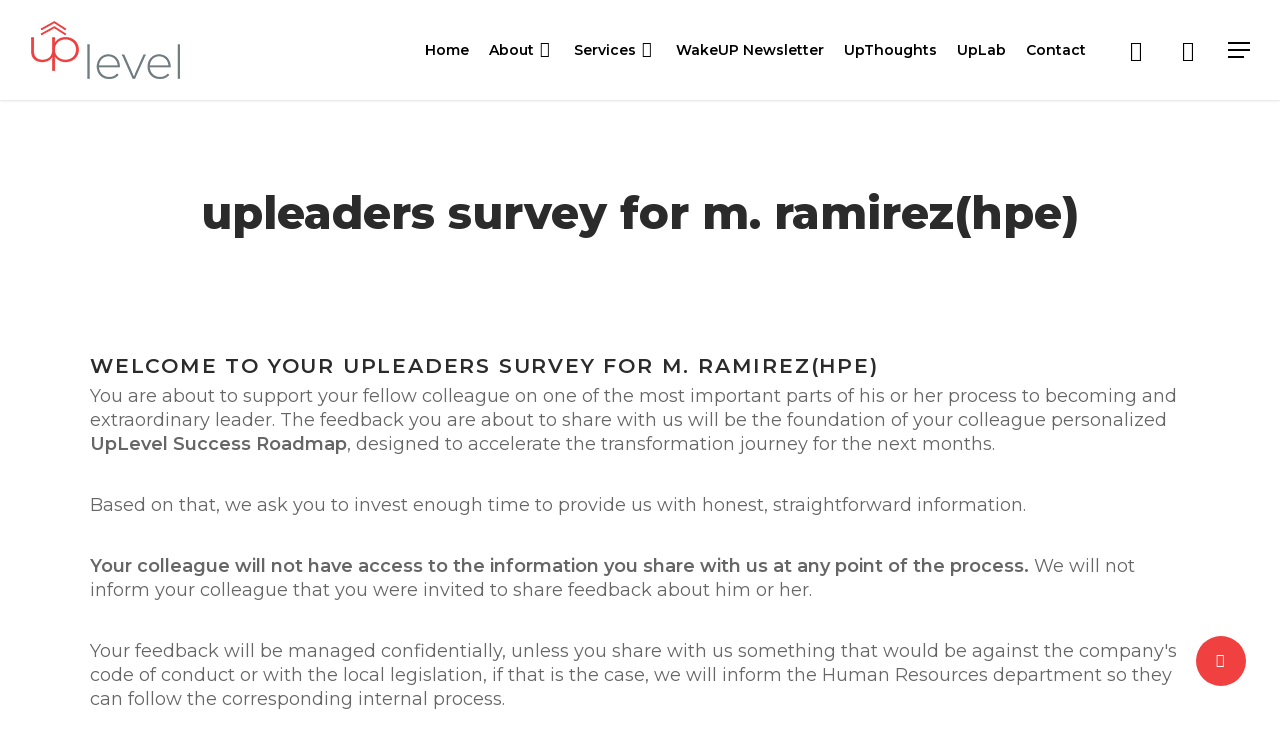

--- FILE ---
content_type: text/html; charset=UTF-8
request_url: https://uplevel.services/survey/upleaders-survey-for-m-ramirezhpe/
body_size: 30591
content:
<!doctype html>
<html lang="en-US" class="no-js">
<head>
	<meta charset="UTF-8">
	<meta name="viewport" content="width=device-width, initial-scale=1, maximum-scale=1, user-scalable=0" /><meta name='robots' content='index, follow, max-image-preview:large, max-snippet:-1, max-video-preview:-1' />
	<style>img:is([sizes="auto" i], [sizes^="auto," i]) { contain-intrinsic-size: 3000px 1500px }</style>
	
	<!-- This site is optimized with the Yoast SEO plugin v25.1 - https://yoast.com/wordpress/plugins/seo/ -->
	<title>UpLeaders Survey for M. Ramirez(HPE) - UpLevel</title>
	<link rel="canonical" href="https://uplevel.services/survey/upleaders-survey-for-m-ramirezhpe/" />
	<meta property="og:locale" content="en_US" />
	<meta property="og:type" content="article" />
	<meta property="og:title" content="UpLeaders Survey for M. Ramirez(HPE) - UpLevel" />
	<meta property="og:url" content="https://uplevel.services/survey/upleaders-survey-for-m-ramirezhpe/" />
	<meta property="og:site_name" content="UpLevel" />
	<meta property="article:publisher" content="https://www.facebook.com/uplevel.net/" />
	<meta name="twitter:card" content="summary_large_image" />
	<script type="application/ld+json" class="yoast-schema-graph">{"@context":"https://schema.org","@graph":[{"@type":"WebPage","@id":"https://uplevel.services/survey/upleaders-survey-for-m-ramirezhpe/","url":"https://uplevel.services/survey/upleaders-survey-for-m-ramirezhpe/","name":"UpLeaders Survey for M. Ramirez(HPE) - UpLevel","isPartOf":{"@id":"https://uplevel.services/#website"},"datePublished":"2023-05-11T16:35:31+00:00","breadcrumb":{"@id":"https://uplevel.services/survey/upleaders-survey-for-m-ramirezhpe/#breadcrumb"},"inLanguage":"en-US","potentialAction":[{"@type":"ReadAction","target":["https://uplevel.services/survey/upleaders-survey-for-m-ramirezhpe/"]}]},{"@type":"BreadcrumbList","@id":"https://uplevel.services/survey/upleaders-survey-for-m-ramirezhpe/#breadcrumb","itemListElement":[{"@type":"ListItem","position":1,"name":"Home","item":"https://uplevel.services/"},{"@type":"ListItem","position":2,"name":"Quizzes & Surveys","item":"https://uplevel.services/survey/"},{"@type":"ListItem","position":3,"name":"UpLeaders Survey for M. Ramirez(HPE)"}]},{"@type":"WebSite","@id":"https://uplevel.services/#website","url":"https://uplevel.services/","name":"UpLevel Coaching Services","description":"Simplified Mindset Transformation. High Performance Coaching Unveiled.","publisher":{"@id":"https://uplevel.services/#organization"},"potentialAction":[{"@type":"SearchAction","target":{"@type":"EntryPoint","urlTemplate":"https://uplevel.services/?s={search_term_string}"},"query-input":{"@type":"PropertyValueSpecification","valueRequired":true,"valueName":"search_term_string"}}],"inLanguage":"en-US"},{"@type":"Organization","@id":"https://uplevel.services/#organization","name":"UpLevel Coaching Services","url":"https://uplevel.services/","logo":{"@type":"ImageObject","inLanguage":"en-US","@id":"https://uplevel.services/#/schema/logo/image/","url":"https://uplevel.services/wp-content/uploads/2019/11/LogomarkIcon.png","contentUrl":"https://uplevel.services/wp-content/uploads/2019/11/LogomarkIcon.png","width":400,"height":400,"caption":"UpLevel Coaching Services"},"image":{"@id":"https://uplevel.services/#/schema/logo/image/"},"sameAs":["https://www.facebook.com/uplevel.net/","https://www.instagram.com/uplevel.coach/","https://www.linkedin.com/company/uplevel-coaching-services/"]}]}</script>
	<!-- / Yoast SEO plugin. -->


<link rel='dns-prefetch' href='//www.paypal.com' />
<link rel='dns-prefetch' href='//accounts.google.com' />
<link rel='dns-prefetch' href='//fonts.googleapis.com' />
<link rel='dns-prefetch' href='//use.fontawesome.com' />
<link rel="alternate" type="application/rss+xml" title="UpLevel &raquo; Feed" href="https://uplevel.services/feed/" />
<link rel="alternate" type="application/rss+xml" title="UpLevel &raquo; Comments Feed" href="https://uplevel.services/comments/feed/" />
<link rel="alternate" type="application/rss+xml" title="UpLevel &raquo; UpLeaders Survey for M. Ramirez(HPE) Comments Feed" href="https://uplevel.services/survey/upleaders-survey-for-m-ramirezhpe/feed/" />
<script type="text/javascript">
/* <![CDATA[ */
window._wpemojiSettings = {"baseUrl":"https:\/\/s.w.org\/images\/core\/emoji\/16.0.1\/72x72\/","ext":".png","svgUrl":"https:\/\/s.w.org\/images\/core\/emoji\/16.0.1\/svg\/","svgExt":".svg","source":{"concatemoji":"https:\/\/uplevel.services\/wp-includes\/js\/wp-emoji-release.min.js?ver=6.8.3"}};
/*! This file is auto-generated */
!function(s,n){var o,i,e;function c(e){try{var t={supportTests:e,timestamp:(new Date).valueOf()};sessionStorage.setItem(o,JSON.stringify(t))}catch(e){}}function p(e,t,n){e.clearRect(0,0,e.canvas.width,e.canvas.height),e.fillText(t,0,0);var t=new Uint32Array(e.getImageData(0,0,e.canvas.width,e.canvas.height).data),a=(e.clearRect(0,0,e.canvas.width,e.canvas.height),e.fillText(n,0,0),new Uint32Array(e.getImageData(0,0,e.canvas.width,e.canvas.height).data));return t.every(function(e,t){return e===a[t]})}function u(e,t){e.clearRect(0,0,e.canvas.width,e.canvas.height),e.fillText(t,0,0);for(var n=e.getImageData(16,16,1,1),a=0;a<n.data.length;a++)if(0!==n.data[a])return!1;return!0}function f(e,t,n,a){switch(t){case"flag":return n(e,"\ud83c\udff3\ufe0f\u200d\u26a7\ufe0f","\ud83c\udff3\ufe0f\u200b\u26a7\ufe0f")?!1:!n(e,"\ud83c\udde8\ud83c\uddf6","\ud83c\udde8\u200b\ud83c\uddf6")&&!n(e,"\ud83c\udff4\udb40\udc67\udb40\udc62\udb40\udc65\udb40\udc6e\udb40\udc67\udb40\udc7f","\ud83c\udff4\u200b\udb40\udc67\u200b\udb40\udc62\u200b\udb40\udc65\u200b\udb40\udc6e\u200b\udb40\udc67\u200b\udb40\udc7f");case"emoji":return!a(e,"\ud83e\udedf")}return!1}function g(e,t,n,a){var r="undefined"!=typeof WorkerGlobalScope&&self instanceof WorkerGlobalScope?new OffscreenCanvas(300,150):s.createElement("canvas"),o=r.getContext("2d",{willReadFrequently:!0}),i=(o.textBaseline="top",o.font="600 32px Arial",{});return e.forEach(function(e){i[e]=t(o,e,n,a)}),i}function t(e){var t=s.createElement("script");t.src=e,t.defer=!0,s.head.appendChild(t)}"undefined"!=typeof Promise&&(o="wpEmojiSettingsSupports",i=["flag","emoji"],n.supports={everything:!0,everythingExceptFlag:!0},e=new Promise(function(e){s.addEventListener("DOMContentLoaded",e,{once:!0})}),new Promise(function(t){var n=function(){try{var e=JSON.parse(sessionStorage.getItem(o));if("object"==typeof e&&"number"==typeof e.timestamp&&(new Date).valueOf()<e.timestamp+604800&&"object"==typeof e.supportTests)return e.supportTests}catch(e){}return null}();if(!n){if("undefined"!=typeof Worker&&"undefined"!=typeof OffscreenCanvas&&"undefined"!=typeof URL&&URL.createObjectURL&&"undefined"!=typeof Blob)try{var e="postMessage("+g.toString()+"("+[JSON.stringify(i),f.toString(),p.toString(),u.toString()].join(",")+"));",a=new Blob([e],{type:"text/javascript"}),r=new Worker(URL.createObjectURL(a),{name:"wpTestEmojiSupports"});return void(r.onmessage=function(e){c(n=e.data),r.terminate(),t(n)})}catch(e){}c(n=g(i,f,p,u))}t(n)}).then(function(e){for(var t in e)n.supports[t]=e[t],n.supports.everything=n.supports.everything&&n.supports[t],"flag"!==t&&(n.supports.everythingExceptFlag=n.supports.everythingExceptFlag&&n.supports[t]);n.supports.everythingExceptFlag=n.supports.everythingExceptFlag&&!n.supports.flag,n.DOMReady=!1,n.readyCallback=function(){n.DOMReady=!0}}).then(function(){return e}).then(function(){var e;n.supports.everything||(n.readyCallback(),(e=n.source||{}).concatemoji?t(e.concatemoji):e.wpemoji&&e.twemoji&&(t(e.twemoji),t(e.wpemoji)))}))}((window,document),window._wpemojiSettings);
/* ]]> */
</script>

<style id='wp-emoji-styles-inline-css' type='text/css'>

	img.wp-smiley, img.emoji {
		display: inline !important;
		border: none !important;
		box-shadow: none !important;
		height: 1em !important;
		width: 1em !important;
		margin: 0 0.07em !important;
		vertical-align: -0.1em !important;
		background: none !important;
		padding: 0 !important;
	}
</style>
<link rel='stylesheet' id='wp-block-library-css' href='https://uplevel.services/wp-includes/css/dist/block-library/style.min.css?ver=6.8.3' type='text/css' media='all' />
<style id='qsm-quiz-style-inline-css' type='text/css'>


</style>
<link rel='stylesheet' id='font-awesome-svg-styles-css' href='https://uplevel.services/wp-content/uploads/font-awesome/v5.12.1/css/svg-with-js.css' type='text/css' media='all' />
<style id='font-awesome-svg-styles-inline-css' type='text/css'>
   .wp-block-font-awesome-icon svg::before,
   .wp-rich-text-font-awesome-icon svg::before {content: unset;}
</style>
<style id='global-styles-inline-css' type='text/css'>
:root{--wp--preset--aspect-ratio--square: 1;--wp--preset--aspect-ratio--4-3: 4/3;--wp--preset--aspect-ratio--3-4: 3/4;--wp--preset--aspect-ratio--3-2: 3/2;--wp--preset--aspect-ratio--2-3: 2/3;--wp--preset--aspect-ratio--16-9: 16/9;--wp--preset--aspect-ratio--9-16: 9/16;--wp--preset--color--black: #000000;--wp--preset--color--cyan-bluish-gray: #abb8c3;--wp--preset--color--white: #ffffff;--wp--preset--color--pale-pink: #f78da7;--wp--preset--color--vivid-red: #cf2e2e;--wp--preset--color--luminous-vivid-orange: #ff6900;--wp--preset--color--luminous-vivid-amber: #fcb900;--wp--preset--color--light-green-cyan: #7bdcb5;--wp--preset--color--vivid-green-cyan: #00d084;--wp--preset--color--pale-cyan-blue: #8ed1fc;--wp--preset--color--vivid-cyan-blue: #0693e3;--wp--preset--color--vivid-purple: #9b51e0;--wp--preset--gradient--vivid-cyan-blue-to-vivid-purple: linear-gradient(135deg,rgba(6,147,227,1) 0%,rgb(155,81,224) 100%);--wp--preset--gradient--light-green-cyan-to-vivid-green-cyan: linear-gradient(135deg,rgb(122,220,180) 0%,rgb(0,208,130) 100%);--wp--preset--gradient--luminous-vivid-amber-to-luminous-vivid-orange: linear-gradient(135deg,rgba(252,185,0,1) 0%,rgba(255,105,0,1) 100%);--wp--preset--gradient--luminous-vivid-orange-to-vivid-red: linear-gradient(135deg,rgba(255,105,0,1) 0%,rgb(207,46,46) 100%);--wp--preset--gradient--very-light-gray-to-cyan-bluish-gray: linear-gradient(135deg,rgb(238,238,238) 0%,rgb(169,184,195) 100%);--wp--preset--gradient--cool-to-warm-spectrum: linear-gradient(135deg,rgb(74,234,220) 0%,rgb(151,120,209) 20%,rgb(207,42,186) 40%,rgb(238,44,130) 60%,rgb(251,105,98) 80%,rgb(254,248,76) 100%);--wp--preset--gradient--blush-light-purple: linear-gradient(135deg,rgb(255,206,236) 0%,rgb(152,150,240) 100%);--wp--preset--gradient--blush-bordeaux: linear-gradient(135deg,rgb(254,205,165) 0%,rgb(254,45,45) 50%,rgb(107,0,62) 100%);--wp--preset--gradient--luminous-dusk: linear-gradient(135deg,rgb(255,203,112) 0%,rgb(199,81,192) 50%,rgb(65,88,208) 100%);--wp--preset--gradient--pale-ocean: linear-gradient(135deg,rgb(255,245,203) 0%,rgb(182,227,212) 50%,rgb(51,167,181) 100%);--wp--preset--gradient--electric-grass: linear-gradient(135deg,rgb(202,248,128) 0%,rgb(113,206,126) 100%);--wp--preset--gradient--midnight: linear-gradient(135deg,rgb(2,3,129) 0%,rgb(40,116,252) 100%);--wp--preset--font-size--small: 13px;--wp--preset--font-size--medium: 20px;--wp--preset--font-size--large: 36px;--wp--preset--font-size--x-large: 42px;--wp--preset--spacing--20: 0.44rem;--wp--preset--spacing--30: 0.67rem;--wp--preset--spacing--40: 1rem;--wp--preset--spacing--50: 1.5rem;--wp--preset--spacing--60: 2.25rem;--wp--preset--spacing--70: 3.38rem;--wp--preset--spacing--80: 5.06rem;--wp--preset--shadow--natural: 6px 6px 9px rgba(0, 0, 0, 0.2);--wp--preset--shadow--deep: 12px 12px 50px rgba(0, 0, 0, 0.4);--wp--preset--shadow--sharp: 6px 6px 0px rgba(0, 0, 0, 0.2);--wp--preset--shadow--outlined: 6px 6px 0px -3px rgba(255, 255, 255, 1), 6px 6px rgba(0, 0, 0, 1);--wp--preset--shadow--crisp: 6px 6px 0px rgba(0, 0, 0, 1);}:root { --wp--style--global--content-size: 1300px;--wp--style--global--wide-size: 1300px; }:where(body) { margin: 0; }.wp-site-blocks > .alignleft { float: left; margin-right: 2em; }.wp-site-blocks > .alignright { float: right; margin-left: 2em; }.wp-site-blocks > .aligncenter { justify-content: center; margin-left: auto; margin-right: auto; }:where(.is-layout-flex){gap: 0.5em;}:where(.is-layout-grid){gap: 0.5em;}.is-layout-flow > .alignleft{float: left;margin-inline-start: 0;margin-inline-end: 2em;}.is-layout-flow > .alignright{float: right;margin-inline-start: 2em;margin-inline-end: 0;}.is-layout-flow > .aligncenter{margin-left: auto !important;margin-right: auto !important;}.is-layout-constrained > .alignleft{float: left;margin-inline-start: 0;margin-inline-end: 2em;}.is-layout-constrained > .alignright{float: right;margin-inline-start: 2em;margin-inline-end: 0;}.is-layout-constrained > .aligncenter{margin-left: auto !important;margin-right: auto !important;}.is-layout-constrained > :where(:not(.alignleft):not(.alignright):not(.alignfull)){max-width: var(--wp--style--global--content-size);margin-left: auto !important;margin-right: auto !important;}.is-layout-constrained > .alignwide{max-width: var(--wp--style--global--wide-size);}body .is-layout-flex{display: flex;}.is-layout-flex{flex-wrap: wrap;align-items: center;}.is-layout-flex > :is(*, div){margin: 0;}body .is-layout-grid{display: grid;}.is-layout-grid > :is(*, div){margin: 0;}body{padding-top: 0px;padding-right: 0px;padding-bottom: 0px;padding-left: 0px;}:root :where(.wp-element-button, .wp-block-button__link){background-color: #32373c;border-width: 0;color: #fff;font-family: inherit;font-size: inherit;line-height: inherit;padding: calc(0.667em + 2px) calc(1.333em + 2px);text-decoration: none;}.has-black-color{color: var(--wp--preset--color--black) !important;}.has-cyan-bluish-gray-color{color: var(--wp--preset--color--cyan-bluish-gray) !important;}.has-white-color{color: var(--wp--preset--color--white) !important;}.has-pale-pink-color{color: var(--wp--preset--color--pale-pink) !important;}.has-vivid-red-color{color: var(--wp--preset--color--vivid-red) !important;}.has-luminous-vivid-orange-color{color: var(--wp--preset--color--luminous-vivid-orange) !important;}.has-luminous-vivid-amber-color{color: var(--wp--preset--color--luminous-vivid-amber) !important;}.has-light-green-cyan-color{color: var(--wp--preset--color--light-green-cyan) !important;}.has-vivid-green-cyan-color{color: var(--wp--preset--color--vivid-green-cyan) !important;}.has-pale-cyan-blue-color{color: var(--wp--preset--color--pale-cyan-blue) !important;}.has-vivid-cyan-blue-color{color: var(--wp--preset--color--vivid-cyan-blue) !important;}.has-vivid-purple-color{color: var(--wp--preset--color--vivid-purple) !important;}.has-black-background-color{background-color: var(--wp--preset--color--black) !important;}.has-cyan-bluish-gray-background-color{background-color: var(--wp--preset--color--cyan-bluish-gray) !important;}.has-white-background-color{background-color: var(--wp--preset--color--white) !important;}.has-pale-pink-background-color{background-color: var(--wp--preset--color--pale-pink) !important;}.has-vivid-red-background-color{background-color: var(--wp--preset--color--vivid-red) !important;}.has-luminous-vivid-orange-background-color{background-color: var(--wp--preset--color--luminous-vivid-orange) !important;}.has-luminous-vivid-amber-background-color{background-color: var(--wp--preset--color--luminous-vivid-amber) !important;}.has-light-green-cyan-background-color{background-color: var(--wp--preset--color--light-green-cyan) !important;}.has-vivid-green-cyan-background-color{background-color: var(--wp--preset--color--vivid-green-cyan) !important;}.has-pale-cyan-blue-background-color{background-color: var(--wp--preset--color--pale-cyan-blue) !important;}.has-vivid-cyan-blue-background-color{background-color: var(--wp--preset--color--vivid-cyan-blue) !important;}.has-vivid-purple-background-color{background-color: var(--wp--preset--color--vivid-purple) !important;}.has-black-border-color{border-color: var(--wp--preset--color--black) !important;}.has-cyan-bluish-gray-border-color{border-color: var(--wp--preset--color--cyan-bluish-gray) !important;}.has-white-border-color{border-color: var(--wp--preset--color--white) !important;}.has-pale-pink-border-color{border-color: var(--wp--preset--color--pale-pink) !important;}.has-vivid-red-border-color{border-color: var(--wp--preset--color--vivid-red) !important;}.has-luminous-vivid-orange-border-color{border-color: var(--wp--preset--color--luminous-vivid-orange) !important;}.has-luminous-vivid-amber-border-color{border-color: var(--wp--preset--color--luminous-vivid-amber) !important;}.has-light-green-cyan-border-color{border-color: var(--wp--preset--color--light-green-cyan) !important;}.has-vivid-green-cyan-border-color{border-color: var(--wp--preset--color--vivid-green-cyan) !important;}.has-pale-cyan-blue-border-color{border-color: var(--wp--preset--color--pale-cyan-blue) !important;}.has-vivid-cyan-blue-border-color{border-color: var(--wp--preset--color--vivid-cyan-blue) !important;}.has-vivid-purple-border-color{border-color: var(--wp--preset--color--vivid-purple) !important;}.has-vivid-cyan-blue-to-vivid-purple-gradient-background{background: var(--wp--preset--gradient--vivid-cyan-blue-to-vivid-purple) !important;}.has-light-green-cyan-to-vivid-green-cyan-gradient-background{background: var(--wp--preset--gradient--light-green-cyan-to-vivid-green-cyan) !important;}.has-luminous-vivid-amber-to-luminous-vivid-orange-gradient-background{background: var(--wp--preset--gradient--luminous-vivid-amber-to-luminous-vivid-orange) !important;}.has-luminous-vivid-orange-to-vivid-red-gradient-background{background: var(--wp--preset--gradient--luminous-vivid-orange-to-vivid-red) !important;}.has-very-light-gray-to-cyan-bluish-gray-gradient-background{background: var(--wp--preset--gradient--very-light-gray-to-cyan-bluish-gray) !important;}.has-cool-to-warm-spectrum-gradient-background{background: var(--wp--preset--gradient--cool-to-warm-spectrum) !important;}.has-blush-light-purple-gradient-background{background: var(--wp--preset--gradient--blush-light-purple) !important;}.has-blush-bordeaux-gradient-background{background: var(--wp--preset--gradient--blush-bordeaux) !important;}.has-luminous-dusk-gradient-background{background: var(--wp--preset--gradient--luminous-dusk) !important;}.has-pale-ocean-gradient-background{background: var(--wp--preset--gradient--pale-ocean) !important;}.has-electric-grass-gradient-background{background: var(--wp--preset--gradient--electric-grass) !important;}.has-midnight-gradient-background{background: var(--wp--preset--gradient--midnight) !important;}.has-small-font-size{font-size: var(--wp--preset--font-size--small) !important;}.has-medium-font-size{font-size: var(--wp--preset--font-size--medium) !important;}.has-large-font-size{font-size: var(--wp--preset--font-size--large) !important;}.has-x-large-font-size{font-size: var(--wp--preset--font-size--x-large) !important;}
:where(.wp-block-post-template.is-layout-flex){gap: 1.25em;}:where(.wp-block-post-template.is-layout-grid){gap: 1.25em;}
:where(.wp-block-columns.is-layout-flex){gap: 2em;}:where(.wp-block-columns.is-layout-grid){gap: 2em;}
:root :where(.wp-block-pullquote){font-size: 1.5em;line-height: 1.6;}
</style>
<link rel='stylesheet' id='latepoint-main-front-css' href='https://uplevel.services/wp-content/plugins/latepoint/public/stylesheets/front.css?ver=5.1.93' type='text/css' media='all' />
<style id='latepoint-main-front-inline-css' type='text/css'>
:root {--latepoint-brand-primary:#222;--latepoint-body-color:#1f222b;--latepoint-headings-color:#14161d;--latepoint-color-text-faded:#999;--latepoint-timeslot-selected-color:--latepoint-brand-primary;--latepoint-calendar-weekday-label-color:var(--latepoint-headings-color);--latepoint-calendar-weekday-label-bg:#fff;--latepoint-side-panel-bg:#fff;--latepoint-summary-panel-bg:#fff;}
</style>
<link rel='stylesheet' id='latepoint-google-calendar-front-css' href='https://uplevel.services/wp-content/plugins/latepoint-google-calendar/public/stylesheets/latepoint-google-calendar-front.css?ver=1.5.5' type='text/css' media='all' />
<link rel='stylesheet' id='latepoint-pro-features-front-css' href='https://uplevel.services/wp-content/plugins/latepoint-pro-features/public/stylesheets/latepoint-pro-features-front.css?ver=1.1.9' type='text/css' media='all' />
<link rel='stylesheet' id='salient-social-css' href='https://uplevel.services/wp-content/plugins/salient-social/css/style.css?ver=1.2.2' type='text/css' media='all' />
<style id='salient-social-inline-css' type='text/css'>

  .sharing-default-minimal .nectar-love.loved,
  body .nectar-social[data-color-override="override"].fixed > a:before, 
  body .nectar-social[data-color-override="override"].fixed .nectar-social-inner a,
  .sharing-default-minimal .nectar-social[data-color-override="override"] .nectar-social-inner a:hover,
  .nectar-social.vertical[data-color-override="override"] .nectar-social-inner a:hover {
    background-color: #f04040;
  }
  .nectar-social.hover .nectar-love.loved,
  .nectar-social.hover > .nectar-love-button a:hover,
  .nectar-social[data-color-override="override"].hover > div a:hover,
  #single-below-header .nectar-social[data-color-override="override"].hover > div a:hover,
  .nectar-social[data-color-override="override"].hover .share-btn:hover,
  .sharing-default-minimal .nectar-social[data-color-override="override"] .nectar-social-inner a {
    border-color: #f04040;
  }
  #single-below-header .nectar-social.hover .nectar-love.loved i,
  #single-below-header .nectar-social.hover[data-color-override="override"] a:hover,
  #single-below-header .nectar-social.hover[data-color-override="override"] a:hover i,
  #single-below-header .nectar-social.hover .nectar-love-button a:hover i,
  .nectar-love:hover i,
  .hover .nectar-love:hover .total_loves,
  .nectar-love.loved i,
  .nectar-social.hover .nectar-love.loved .total_loves,
  .nectar-social.hover .share-btn:hover, 
  .nectar-social[data-color-override="override"].hover .nectar-social-inner a:hover,
  .nectar-social[data-color-override="override"].hover > div:hover span,
  .sharing-default-minimal .nectar-social[data-color-override="override"] .nectar-social-inner a:not(:hover) i,
  .sharing-default-minimal .nectar-social[data-color-override="override"] .nectar-social-inner a:not(:hover) {
    color: #f04040;
  }
</style>
<link rel='stylesheet' id='theme-my-login-css' href='https://uplevel.services/wp-content/plugins/theme-my-login/assets/styles/theme-my-login.min.css?ver=7.1.10' type='text/css' media='all' />
<link rel='stylesheet' id='font-awesome-css' href='https://uplevel.services/wp-content/themes/salient/css/font-awesome-legacy.min.css?ver=4.7.1' type='text/css' media='all' />
<link rel='stylesheet' id='salient-grid-system-css' href='https://uplevel.services/wp-content/themes/salient/css/build/grid-system.css?ver=17.2.0' type='text/css' media='all' />
<link rel='stylesheet' id='main-styles-css' href='https://uplevel.services/wp-content/themes/salient/css/build/style.css?ver=17.2.0' type='text/css' media='all' />
<style id='main-styles-inline-css' type='text/css'>
html:not(.page-trans-loaded) { background-color: #ffffff; }
</style>
<link rel='stylesheet' id='nectar-single-styles-css' href='https://uplevel.services/wp-content/themes/salient/css/build/single.css?ver=17.2.0' type='text/css' media='all' />
<link rel='stylesheet' id='nectar-brands-css' href='https://uplevel.services/wp-content/themes/salient/css/nectar-brands.css?ver=17.2.0' type='text/css' media='all' />
<link rel='stylesheet' id='nectar_default_font_open_sans-css' href='https://fonts.googleapis.com/css?family=Open+Sans%3A300%2C400%2C600%2C700&#038;subset=latin%2Clatin-ext' type='text/css' media='all' />
<link rel='stylesheet' id='responsive-css' href='https://uplevel.services/wp-content/themes/salient/css/build/responsive.css?ver=17.2.0' type='text/css' media='all' />
<link rel='stylesheet' id='skin-material-css' href='https://uplevel.services/wp-content/themes/salient/css/build/skin-material.css?ver=17.2.0' type='text/css' media='all' />
<link rel='stylesheet' id='salient-wp-menu-dynamic-css' href='https://uplevel.services/wp-content/uploads/salient/menu-dynamic.css?ver=12001' type='text/css' media='all' />
<link rel='stylesheet' id='font-awesome-official-css' href='https://use.fontawesome.com/releases/v5.12.1/css/all.css' type='text/css' media='all' integrity="sha384-v8BU367qNbs/aIZIxuivaU55N5GPF89WBerHoGA4QTcbUjYiLQtKdrfXnqAcXyTv" crossorigin="anonymous" />
<link rel='stylesheet' id='nectar-widget-posts-css' href='https://uplevel.services/wp-content/themes/salient/css/build/elements/widget-nectar-posts.css?ver=17.2.0' type='text/css' media='all' />
<link rel='stylesheet' id='newsletter-css' href='https://uplevel.services/wp-content/plugins/newsletter/style.css?ver=8.8.5' type='text/css' media='all' />
<link rel='stylesheet' id='dynamic-css-css' href='https://uplevel.services/wp-content/themes/salient/css/salient-dynamic-styles.css?ver=99006' type='text/css' media='all' />
<style id='dynamic-css-inline-css' type='text/css'>
@media only screen and (min-width:1000px){body #ajax-content-wrap.no-scroll{min-height:calc(100vh - 100px);height:calc(100vh - 100px)!important;}}@media only screen and (min-width:1000px){#page-header-wrap.fullscreen-header,#page-header-wrap.fullscreen-header #page-header-bg,html:not(.nectar-box-roll-loaded) .nectar-box-roll > #page-header-bg.fullscreen-header,.nectar_fullscreen_zoom_recent_projects,#nectar_fullscreen_rows:not(.afterLoaded) > div{height:calc(100vh - 99px);}.wpb_row.vc_row-o-full-height.top-level,.wpb_row.vc_row-o-full-height.top-level > .col.span_12{min-height:calc(100vh - 99px);}html:not(.nectar-box-roll-loaded) .nectar-box-roll > #page-header-bg.fullscreen-header{top:100px;}.nectar-slider-wrap[data-fullscreen="true"]:not(.loaded),.nectar-slider-wrap[data-fullscreen="true"]:not(.loaded) .swiper-container{height:calc(100vh - 98px)!important;}.admin-bar .nectar-slider-wrap[data-fullscreen="true"]:not(.loaded),.admin-bar .nectar-slider-wrap[data-fullscreen="true"]:not(.loaded) .swiper-container{height:calc(100vh - 98px - 32px)!important;}}.admin-bar[class*="page-template-template-no-header"] .wpb_row.vc_row-o-full-height.top-level,.admin-bar[class*="page-template-template-no-header"] .wpb_row.vc_row-o-full-height.top-level > .col.span_12{min-height:calc(100vh - 32px);}body[class*="page-template-template-no-header"] .wpb_row.vc_row-o-full-height.top-level,body[class*="page-template-template-no-header"] .wpb_row.vc_row-o-full-height.top-level > .col.span_12{min-height:100vh;}@media only screen and (max-width:999px){.using-mobile-browser #nectar_fullscreen_rows:not(.afterLoaded):not([data-mobile-disable="on"]) > div{height:calc(100vh - 106px);}.using-mobile-browser .wpb_row.vc_row-o-full-height.top-level,.using-mobile-browser .wpb_row.vc_row-o-full-height.top-level > .col.span_12,[data-permanent-transparent="1"].using-mobile-browser .wpb_row.vc_row-o-full-height.top-level,[data-permanent-transparent="1"].using-mobile-browser .wpb_row.vc_row-o-full-height.top-level > .col.span_12{min-height:calc(100vh - 106px);}html:not(.nectar-box-roll-loaded) .nectar-box-roll > #page-header-bg.fullscreen-header,.nectar_fullscreen_zoom_recent_projects,.nectar-slider-wrap[data-fullscreen="true"]:not(.loaded),.nectar-slider-wrap[data-fullscreen="true"]:not(.loaded) .swiper-container,#nectar_fullscreen_rows:not(.afterLoaded):not([data-mobile-disable="on"]) > div{height:calc(100vh - 53px);}.wpb_row.vc_row-o-full-height.top-level,.wpb_row.vc_row-o-full-height.top-level > .col.span_12{min-height:calc(100vh - 53px);}body[data-transparent-header="false"] #ajax-content-wrap.no-scroll{min-height:calc(100vh - 53px);height:calc(100vh - 53px);}}.screen-reader-text,.nectar-skip-to-content:not(:focus){border:0;clip:rect(1px,1px,1px,1px);clip-path:inset(50%);height:1px;margin:-1px;overflow:hidden;padding:0;position:absolute!important;width:1px;word-wrap:normal!important;}.row .col img:not([srcset]){width:auto;}.row .col img.img-with-animation.nectar-lazy:not([srcset]){width:100%;}
.nectar-icon-list-item .content {
    color: rgb(0, 0, 0) !important;
}
.row .nectar-icon-list .nectar-icon-list-item h4 {
    color: #f04040
}
.nectar-icon-list[data-icon-style="no-border"][data-icon-size="small"] .nectar-icon-list-item .list-icon-holder i {
    color: #000000!important;
}

.nectar-icon-list-item {
    margin-bottom: 40px !important;
   
}

.nectar-icon-list-item .content {
line-height: 24px!important;
}

.main-content ul li{
    list-style:square
}

.page-id-6231 .main-content ul li{
    color:#ffffff
}

.widget .widget-title {
    color: #f04040;
}

.page-id-6231 div[data-style="default"] .toggle h3 a, div[data-style="default"] .toggle h3 {
    color: #f7f7f7 !important;
}
.page-id-6231 .toggle h3 a i {
    color: #f7f7f7 !important;
}

.page-id-6177 div[data-style="default"] .toggle h3 a, div[data-style="default"] .toggle h3 {
    color: #000 !important;
}
.page-id-6177 .toggle h3 a i {
    color: #f04040 !important;
}

.page-id-6231 div.toggle.open h3 a i {
	color: #f04040;
}

body .meta-author {
    display: none !important;
}
#wpcontent .postbox {
    visibility: hidden !important;
}
</style>
<link rel='stylesheet' id='redux-google-fonts-salient_redux-css' href='https://fonts.googleapis.com/css?family=Montserrat%3A600%2C800%2C400%2C900&#038;ver=6.8.3' type='text/css' media='all' />
<link rel='stylesheet' id='font-awesome-official-v4shim-css' href='https://use.fontawesome.com/releases/v5.12.1/css/v4-shims.css' type='text/css' media='all' integrity="sha384-C8a18+Gvny8XkjAdfto/vjAUdpGuPtl1Ix/K2BgKhFaVO6w4onVVHiEaN9h9XsvX" crossorigin="anonymous" />
<style id='font-awesome-official-v4shim-inline-css' type='text/css'>
@font-face {
font-family: "FontAwesome";
font-display: block;
src: url("https://use.fontawesome.com/releases/v5.12.1/webfonts/fa-brands-400.eot"),
		url("https://use.fontawesome.com/releases/v5.12.1/webfonts/fa-brands-400.eot?#iefix") format("embedded-opentype"),
		url("https://use.fontawesome.com/releases/v5.12.1/webfonts/fa-brands-400.woff2") format("woff2"),
		url("https://use.fontawesome.com/releases/v5.12.1/webfonts/fa-brands-400.woff") format("woff"),
		url("https://use.fontawesome.com/releases/v5.12.1/webfonts/fa-brands-400.ttf") format("truetype"),
		url("https://use.fontawesome.com/releases/v5.12.1/webfonts/fa-brands-400.svg#fontawesome") format("svg");
}

@font-face {
font-family: "FontAwesome";
font-display: block;
src: url("https://use.fontawesome.com/releases/v5.12.1/webfonts/fa-solid-900.eot"),
		url("https://use.fontawesome.com/releases/v5.12.1/webfonts/fa-solid-900.eot?#iefix") format("embedded-opentype"),
		url("https://use.fontawesome.com/releases/v5.12.1/webfonts/fa-solid-900.woff2") format("woff2"),
		url("https://use.fontawesome.com/releases/v5.12.1/webfonts/fa-solid-900.woff") format("woff"),
		url("https://use.fontawesome.com/releases/v5.12.1/webfonts/fa-solid-900.ttf") format("truetype"),
		url("https://use.fontawesome.com/releases/v5.12.1/webfonts/fa-solid-900.svg#fontawesome") format("svg");
}

@font-face {
font-family: "FontAwesome";
font-display: block;
src: url("https://use.fontawesome.com/releases/v5.12.1/webfonts/fa-regular-400.eot"),
		url("https://use.fontawesome.com/releases/v5.12.1/webfonts/fa-regular-400.eot?#iefix") format("embedded-opentype"),
		url("https://use.fontawesome.com/releases/v5.12.1/webfonts/fa-regular-400.woff2") format("woff2"),
		url("https://use.fontawesome.com/releases/v5.12.1/webfonts/fa-regular-400.woff") format("woff"),
		url("https://use.fontawesome.com/releases/v5.12.1/webfonts/fa-regular-400.ttf") format("truetype"),
		url("https://use.fontawesome.com/releases/v5.12.1/webfonts/fa-regular-400.svg#fontawesome") format("svg");
unicode-range: U+F004-F005,U+F007,U+F017,U+F022,U+F024,U+F02E,U+F03E,U+F044,U+F057-F059,U+F06E,U+F070,U+F075,U+F07B-F07C,U+F080,U+F086,U+F089,U+F094,U+F09D,U+F0A0,U+F0A4-F0A7,U+F0C5,U+F0C7-F0C8,U+F0E0,U+F0EB,U+F0F3,U+F0F8,U+F0FE,U+F111,U+F118-F11A,U+F11C,U+F133,U+F144,U+F146,U+F14A,U+F14D-F14E,U+F150-F152,U+F15B-F15C,U+F164-F165,U+F185-F186,U+F191-F192,U+F1AD,U+F1C1-F1C9,U+F1CD,U+F1D8,U+F1E3,U+F1EA,U+F1F6,U+F1F9,U+F20A,U+F247-F249,U+F24D,U+F254-F25B,U+F25D,U+F267,U+F271-F274,U+F279,U+F28B,U+F28D,U+F2B5-F2B6,U+F2B9,U+F2BB,U+F2BD,U+F2C1-F2C2,U+F2D0,U+F2D2,U+F2DC,U+F2ED,U+F328,U+F358-F35B,U+F3A5,U+F3D1,U+F410,U+F4AD;
}
</style>
<script type="text/javascript" src="https://www.paypal.com/sdk/js?currency=USD&amp;intent=authorize&amp;client-id=AZ2VGH4Jj1GeziAYYJMghKQLmpqkdd_15nOv9NRFWLr5S_Qymh9f-MlS-WzpAXC4QatdSn84vMfcVZtl" id="paypal-sdk-js"></script>
<script type="text/javascript" src="https://uplevel.services/wp-includes/js/jquery/jquery.min.js?ver=3.7.1" id="jquery-core-js"></script>
<script type="text/javascript" src="https://uplevel.services/wp-includes/js/jquery/jquery-migrate.min.js?ver=3.4.1" id="jquery-migrate-js"></script>
<script type="text/javascript" src="https://uplevel.services/wp-content/plugins/latepoint-payments-paypal/public/javascripts/latepoint-payments-paypal-front.js?ver=2.1.0" id="latepoint-payments-paypal-front-js"></script>
<script type="text/javascript" src="https://uplevel.services/wp-content/plugins/latepoint-pro-features/public/javascripts/latepoint-pro-features-front.js?ver=1.1.9" id="latepoint-pro-features-front-js"></script>
<script type="text/javascript" src="https://accounts.google.com/gsi/client" id="google-gsi-client-js"></script>
<script type="text/javascript" src="https://uplevel.services/wp-content/plugins/latepoint/public/javascripts/vendor-front.js?ver=5.1.93" id="latepoint-vendor-front-js"></script>
<script type="text/javascript" src="https://uplevel.services/wp-includes/js/dist/hooks.min.js?ver=4d63a3d491d11ffd8ac6" id="wp-hooks-js"></script>
<script type="text/javascript" src="https://uplevel.services/wp-includes/js/dist/i18n.min.js?ver=5e580eb46a90c2b997e6" id="wp-i18n-js"></script>
<script type="text/javascript" id="wp-i18n-js-after">
/* <![CDATA[ */
wp.i18n.setLocaleData( { 'text direction\u0004ltr': [ 'ltr' ] } );
/* ]]> */
</script>
<script type="text/javascript" id="latepoint-main-front-js-extra">
/* <![CDATA[ */
var latepoint_helper = {"route_action":"latepoint_route_call","response_status":{"success":"success","error":"error"},"ajaxurl":"https:\/\/uplevel.services\/wp-admin\/admin-ajax.php","time_pick_style":"timebox","string_today":"Today","reload_booking_form_summary_route":"steps__reload_booking_form_summary_panel","time_system":"12","msg_not_available":"Not Available","booking_button_route":"steps__start","remove_cart_item_route":"carts__remove_item_from_cart","show_booking_end_time":"yes","customer_dashboard_url":"https:\/\/uplevel.services\/home\/appointments\/","demo_mode":"","cancel_booking_prompt":"Are you sure you want to cancel this appointment?","single_space_message":"Space Available","many_spaces_message":"Spaces Available","body_font_family":"\"latepoint\", -apple-system, system-ui, BlinkMacSystemFont, \"Segoe UI\", Roboto, \"Helvetica Neue\", Arial, sans-serif ","headings_font_family":"\"latepoint\", -apple-system, system-ui, BlinkMacSystemFont, \"Segoe UI\", Roboto, \"Helvetica Neue\", Arial, sans-serif ","currency_symbol_before":"$","currency_symbol_after":"","thousand_separator":",","decimal_separator":".","number_of_decimals":"2","included_phone_countries":"[]","default_phone_country":"us","is_timezone_selected":"","start_from_order_intent_route":"steps__start_from_order_intent","start_from_order_intent_key":"","is_enabled_show_dial_code_with_flag":"1","mask_phone_number_fields":"1","msg_validation_presence":"can not be blank","msg_validation_presence_checkbox":"has to be checked","msg_validation_invalid":"is invalid","msg_minutes_suffix":" minutes","is_stripe_connect_enabled":"","check_order_intent_bookable_route":"steps__check_order_intent_bookable","generate_timeslots_for_day_route":"steps__generate_timeslots_for_day","payment_environment":"live","style_border_radius":"rounded","datepicker_timeslot_selected_label":"Selected","invoices_payment_form_route":"invoices__payment_form","invoices_summary_before_payment_route":"invoices__summary_before_payment","reset_presets_when_adding_new_item":"","start_from_transaction_access_key":"","stripe_connect_route_create_payment_intent":"stripe_connect__create_payment_intent","stripe_connect_route_create_payment_intent_for_transaction_intent":"stripe_connect__create_payment_intent_for_transaction","is_paypal_native_active":"1","paypal_payment_currency":"USD","google_places_country_restriction":"","custom_fields_remove_file_prompt":"Are you sure you want to remove this file?","custom_fields_remove_required_file_prompt":"This file is required and can not be removed, but you can replace it with a different file. Do you want to replace it?","social_login_google_client_id":"283679715835-ne9nmoek215phl6btthd01h86k3teo0t.apps.googleusercontent.com","social_login_google_route":"auth__login_customer_using_google_token","recurring_bookings_preview_route":"recurring_bookings__recurring_bookings_preview","social_login_facebook_app_id":"","pick_datetime_on_calendar_route":"recurring_bookings__pick_datetime_on_calendar","change_timezone_route":"timezone_selector__change_timezone"};
/* ]]> */
</script>
<script type="text/javascript" src="https://uplevel.services/wp-content/plugins/latepoint/public/javascripts/front.js?ver=5.1.93" id="latepoint-main-front-js"></script>
<link rel="https://api.w.org/" href="https://uplevel.services/wp-json/" /><link rel="EditURI" type="application/rsd+xml" title="RSD" href="https://uplevel.services/xmlrpc.php?rsd" />
<meta name="generator" content="WordPress 6.8.3" />
<link rel='shortlink' href='https://uplevel.services/?p=9808' />
<link rel="alternate" title="oEmbed (JSON)" type="application/json+oembed" href="https://uplevel.services/wp-json/oembed/1.0/embed?url=https%3A%2F%2Fuplevel.services%2Fsurvey%2Fupleaders-survey-for-m-ramirezhpe%2F" />
<link rel="alternate" title="oEmbed (XML)" type="text/xml+oembed" href="https://uplevel.services/wp-json/oembed/1.0/embed?url=https%3A%2F%2Fuplevel.services%2Fsurvey%2Fupleaders-survey-for-m-ramirezhpe%2F&#038;format=xml" />

		<script>
		(function(h,o,t,j,a,r){
			h.hj=h.hj||function(){(h.hj.q=h.hj.q||[]).push(arguments)};
			h._hjSettings={hjid:1975398,hjsv:5};
			a=o.getElementsByTagName('head')[0];
			r=o.createElement('script');r.async=1;
			r.src=t+h._hjSettings.hjid+j+h._hjSettings.hjsv;
			a.appendChild(r);
		})(window,document,'//static.hotjar.com/c/hotjar-','.js?sv=');
		</script>
		<script type="text/javascript"> var root = document.getElementsByTagName( "html" )[0]; root.setAttribute( "class", "js" ); </script><meta name="generator" content="Powered by WPBakery Page Builder - drag and drop page builder for WordPress."/>
<link rel="icon" href="https://uplevel.services/wp-content/uploads/2019/11/cropped-LogomarkIcon-32x32.png" sizes="32x32" />
<link rel="icon" href="https://uplevel.services/wp-content/uploads/2019/11/cropped-LogomarkIcon-192x192.png" sizes="192x192" />
<link rel="apple-touch-icon" href="https://uplevel.services/wp-content/uploads/2019/11/cropped-LogomarkIcon-180x180.png" />
<meta name="msapplication-TileImage" content="https://uplevel.services/wp-content/uploads/2019/11/cropped-LogomarkIcon-270x270.png" />
<noscript><style> .wpb_animate_when_almost_visible { opacity: 1; }</style></noscript></head><body class="wp-singular qsm_quiz-template-default single single-qsm_quiz postid-9808 wp-theme-salient   latepoint material wpb-js-composer js-comp-ver-6.9.1 vc_responsive" data-footer-reveal="false" data-footer-reveal-shadow="none" data-header-format="default" data-body-border="off" data-boxed-style="" data-header-breakpoint="1000" data-dropdown-style="minimal" data-cae="easeOutCubic" data-cad="750" data-megamenu-width="contained" data-aie="none" data-ls="fancybox" data-apte="standard" data-hhun="1" data-fancy-form-rcs="default" data-form-style="default" data-form-submit="regular" data-is="minimal" data-button-style="slightly_rounded_shadow" data-user-account-button="true" data-flex-cols="true" data-col-gap="default" data-header-inherit-rc="false" data-header-search="true" data-animated-anchors="true" data-ajax-transitions="true" data-full-width-header="true" data-slide-out-widget-area="true" data-slide-out-widget-area-style="slide-out-from-right" data-user-set-ocm="1" data-loading-animation="none" data-bg-header="false" data-responsive="1" data-ext-responsive="true" data-ext-padding="90" data-header-resize="0" data-header-color="custom" data-transparent-header="false" data-cart="false" data-remove-m-parallax="" data-remove-m-video-bgs="" data-m-animate="0" data-force-header-trans-color="light" data-smooth-scrolling="0" data-permanent-transparent="false" >
	
	<script type="text/javascript">
	 (function(window, document) {

		document.documentElement.classList.remove("no-js");

		if(navigator.userAgent.match(/(Android|iPod|iPhone|iPad|BlackBerry|IEMobile|Opera Mini)/)) {
			document.body.className += " using-mobile-browser mobile ";
		}
		if(navigator.userAgent.match(/Mac/) && navigator.maxTouchPoints && navigator.maxTouchPoints > 2) {
			document.body.className += " using-ios-device ";
		}

		if( !("ontouchstart" in window) ) {

			var body = document.querySelector("body");
			var winW = window.innerWidth;
			var bodyW = body.clientWidth;

			if (winW > bodyW + 4) {
				body.setAttribute("style", "--scroll-bar-w: " + (winW - bodyW - 4) + "px");
			} else {
				body.setAttribute("style", "--scroll-bar-w: 0px");
			}
		}

	 })(window, document);
   </script><a href="#ajax-content-wrap" class="nectar-skip-to-content">Skip to main content</a><div class="ocm-effect-wrap"><div class="ocm-effect-wrap-inner"><div id="ajax-loading-screen" data-disable-mobile="0" data-disable-fade-on-click="0" data-effect="standard" data-method="standard"><div class="loading-icon none"></div></div>	
	<div id="header-space"  data-header-mobile-fixed='1'></div> 
	
		<div id="header-outer" data-has-menu="true" data-has-buttons="yes" data-header-button_style="default" data-using-pr-menu="false" data-mobile-fixed="1" data-ptnm="false" data-lhe="default" data-user-set-bg="#ffffff" data-format="default" data-permanent-transparent="false" data-megamenu-rt="0" data-remove-fixed="0" data-header-resize="0" data-cart="false" data-transparency-option="0" data-box-shadow="small" data-shrink-num="6" data-using-secondary="0" data-using-logo="1" data-logo-height="60" data-m-logo-height="30" data-padding="20" data-full-width="true" data-condense="false" >
		
<div id="search-outer" class="nectar">
	<div id="search">
		<div class="container">
			 <div id="search-box">
				 <div class="inner-wrap">
					 <div class="col span_12">
						  <form role="search" action="https://uplevel.services/" method="GET">
														 <input type="text" name="s"  value="" aria-label="Search" placeholder="Search" />
							 
						<span>Hit enter to search or ESC to close</span>
												</form>
					</div><!--/span_12-->
				</div><!--/inner-wrap-->
			 </div><!--/search-box-->
			 <div id="close"><a href="#" role="button"><span class="screen-reader-text">Close Search</span>
				<span class="close-wrap"> <span class="close-line close-line1" role="presentation"></span> <span class="close-line close-line2" role="presentation"></span> </span>				 </a></div>
		 </div><!--/container-->
	</div><!--/search-->
</div><!--/search-outer-->

<header id="top">
	<div class="container">
		<div class="row">
			<div class="col span_3">
								<a id="logo" href="https://uplevel.services" data-supplied-ml-starting-dark="false" data-supplied-ml-starting="false" data-supplied-ml="false" >
					<img class="stnd skip-lazy default-logo dark-version" width="154" height="60" alt="UpLevel" src="https://uplevel.services/wp-content/uploads/2020/07/uplevellogo.png" srcset="https://uplevel.services/wp-content/uploads/2020/07/uplevellogo.png 1x, https://uplevel.services/wp-content/uploads/2020/07/uplevellogo2x.png 2x" />				</a>
							</div><!--/span_3-->

			<div class="col span_9 col_last">
									<div class="nectar-mobile-only mobile-header"><div class="inner"></div></div>
									<a class="mobile-search" href="#searchbox"><span class="nectar-icon icon-salient-search" aria-hidden="true"></span><span class="screen-reader-text">search</span></a>
										<a class="mobile-user-account" href="https://uplevel.services/client-login/"><span class="normal icon-salient-m-user" aria-hidden="true"></span><span class="screen-reader-text">account</span></a>
														<div class="slide-out-widget-area-toggle mobile-icon slide-out-from-right" data-custom-color="false" data-icon-animation="simple-transform">
						<div> <a href="#slide-out-widget-area" role="button" aria-label="Navigation Menu" aria-expanded="false" class="closed">
							<span class="screen-reader-text">Menu</span><span aria-hidden="true"> <i class="lines-button x2"> <i class="lines"></i> </i> </span>						</a></div>
					</div>
				
									<nav aria-label="Main Menu">
													<ul class="sf-menu">
								<li id="menu-item-6026" class="menu-item menu-item-type-post_type menu-item-object-page menu-item-home nectar-regular-menu-item menu-item-6026"><a href="https://uplevel.services/"><span class="menu-title-text">Home</span></a></li>
<li id="menu-item-6179" class="menu-item menu-item-type-post_type menu-item-object-page menu-item-has-children nectar-regular-menu-item sf-with-ul menu-item-6179"><a href="https://uplevel.services/about/" aria-haspopup="true" aria-expanded="false"><span class="menu-title-text">About</span><span class="sf-sub-indicator"><i class="fa fa-angle-down icon-in-menu" aria-hidden="true"></i></span></a>
<ul class="sub-menu">
	<li id="menu-item-6641" class="menu-item menu-item-type-custom menu-item-object-custom nectar-regular-menu-item menu-item-6641"><a href="/about/#tiers"><span class="menu-title-text">Payment Tiers</span></a></li>
	<li id="menu-item-6648" class="menu-item menu-item-type-custom menu-item-object-custom nectar-regular-menu-item menu-item-6648"><a href="/upl_faq/general-faq/"><span class="menu-title-text">FAQ</span></a></li>
	<li id="menu-item-6655" class="menu-item menu-item-type-post_type menu-item-object-page nectar-regular-menu-item menu-item-6655"><a href="https://uplevel.services/developmentdashboard/"><span class="menu-title-text">UpLevel Development Dashboard</span></a></li>
</ul>
</li>
<li id="menu-item-6232" class="menu-item menu-item-type-post_type menu-item-object-page menu-item-has-children nectar-regular-menu-item sf-with-ul menu-item-6232"><a href="https://uplevel.services/services/" aria-haspopup="true" aria-expanded="false"><span class="menu-title-text">Services</span><span class="sf-sub-indicator"><i class="fa fa-angle-down icon-in-menu" aria-hidden="true"></i></span></a>
<ul class="sub-menu">
	<li id="menu-item-6642" class="menu-item menu-item-type-custom menu-item-object-custom nectar-regular-menu-item menu-item-6642"><a href="/services/#UpLeaders"><span class="menu-title-text">UpLeaders</span></a></li>
	<li id="menu-item-6643" class="menu-item menu-item-type-custom menu-item-object-custom nectar-regular-menu-item menu-item-6643"><a href="/services/#UpSkills"><span class="menu-title-text">UpSkills</span></a></li>
	<li id="menu-item-6644" class="menu-item menu-item-type-custom menu-item-object-custom nectar-regular-menu-item menu-item-6644"><a href="/services/#UpTalent"><span class="menu-title-text">HR Consulting</span></a></li>
</ul>
</li>
<li id="menu-item-6368" class="menu-item menu-item-type-post_type menu-item-object-page nectar-regular-menu-item menu-item-6368"><a href="https://uplevel.services/wakeup/"><span class="menu-title-text">WakeUP Newsletter</span></a></li>
<li id="menu-item-6312" class="menu-item menu-item-type-post_type menu-item-object-page nectar-regular-menu-item menu-item-6312"><a href="https://uplevel.services/upthoughts/"><span class="menu-title-text">UpThoughts</span></a></li>
<li id="menu-item-6360" class="menu-item menu-item-type-post_type menu-item-object-page nectar-regular-menu-item menu-item-6360"><a href="https://uplevel.services/uplab/"><span class="menu-title-text">UpLab</span></a></li>
<li id="menu-item-6219" class="menu-item menu-item-type-post_type menu-item-object-page nectar-regular-menu-item menu-item-6219"><a href="https://uplevel.services/contact/"><span class="menu-title-text">Contact</span></a></li>
							</ul>
													<ul class="buttons sf-menu" data-user-set-ocm="1">

								<li id="search-btn"><div><a href="#searchbox"><span class="icon-salient-search" aria-hidden="true"></span><span class="screen-reader-text">search</span></a></div> </li><li id="nectar-user-account"><div><a href="https://uplevel.services/client-login/"><span class="icon-salient-m-user" aria-hidden="true"></span><span class="screen-reader-text">account</span></a></div> </li><li class="slide-out-widget-area-toggle" data-icon-animation="simple-transform" data-custom-color="false"><div> <a href="#slide-out-widget-area" aria-label="Navigation Menu" aria-expanded="false" role="button" class="closed"> <span class="screen-reader-text">Menu</span><span aria-hidden="true"> <i class="lines-button x2"> <i class="lines"></i> </i> </span> </a> </div></li>
							</ul>
						
					</nav>

					
				</div><!--/span_9-->

				
			</div><!--/row-->
					</div><!--/container-->
	</header>		
	</div>
		<div id="ajax-content-wrap">


<div class="container-wrap no-sidebar" data-midnight="dark" data-remove-post-date="0" data-remove-post-author="1" data-remove-post-comment-number="0">
	<div class="container main-content">

		
	  <div class="row heading-title hentry" data-header-style="default_minimal">
		<div class="col span_12 section-title blog-title">
										  <h1 class="entry-title">UpLeaders Survey for M. Ramirez(HPE)</h1>

					</div><!--/section-title-->
	  </div><!--/row-->

	
		<div class="row">

			
			<div class="post-area col  span_12 col_last" role="main">

			
<article id="post-9808" class="post-9808 qsm_quiz type-qsm_quiz status-publish">
  
  <div class="inner-wrap">

		<div class="post-content" data-hide-featured-media="0">
      
        <div class="content-inner"><script>
                            if (window.qmn_quiz_data === undefined) {
                                    window.qmn_quiz_data = new Object();
                            }
                    </script><script>window.qmn_quiz_data["55"] = {"quiz_id":"55","quiz_name":"UpLeaders Survey for M. Ramirez(HPE)","disable_answer":"0","ajax_show_correct":"0","progress_bar":"1","contact_info_location":"1","qpages":{"1":{"id":"1","quizID":"1","pagekey":"645d15d21a07d","hide_prevbtn":"0"},"2":{"id":"2","quizID":"1","pagekey":"645d15d21a080","hide_prevbtn":"0"},"3":{"id":"3","quizID":"1","pagekey":"645d15d21a082","hide_prevbtn":"0"},"4":{"id":"4","quizID":"1","pagekey":"645d15d21a083","hide_prevbtn":"0"}},"skip_validation_time_expire":"1","timer_limit_val":0,"disable_scroll_next_previous_click":"0","disable_scroll_on_result":0,"disable_first_page":"0","enable_result_after_timer_end":"0","enable_quick_result_mc":"0","end_quiz_if_wrong":"0","form_disable_autofill":"0","disable_mathjax":"0","enable_quick_correct_answer_info":"0","quick_result_correct_answer_text":"Correct! You have selected correct answer.","quick_result_wrong_answer_text":"Wrong! You have selected wrong answer.","quiz_processing_message":"","quiz_limit_choice":"Limit of choice is reached.","not_allow_after_expired_time":"","scheduled_time_end":false,"error_messages":{"email_error_text":"Not a valid e-mail address!","number_error_text":"This field must be a number!","incorrect_error_text":"The entered text is not correct!","empty_error_text":"Please complete all required fields!","url_error_text":"The entered URL is not valid!","minlength_error_text":"Required atleast %minlength% characters.","maxlength_error_text":"Maximum %maxlength% characters allowed.","recaptcha_error_text":"ReCaptcha is missing"},"first_page":true}
                    </script><div class='qsm-quiz-container qsm-quiz-container-55 qmn_quiz_container mlw_qmn_quiz  quiz_theme_default  '>
								<form name="quizForm55" id="quizForm55" action="/survey/upleaders-survey-for-m-ramirezhpe/" method="POST" class="qsm-quiz-form qmn_quiz_form mlw_quiz_form" novalidate enctype="multipart/form-data">
				<input type="hidden" name="qsm_hidden_questions" id="qsm_hidden_questions" value="">
				<input type="hidden" name="qsm_nonce" id="qsm_nonce_55" value="7119751453">
				<input type="hidden" name="qsm_unique_key" id="qsm_unique_key_55" value="6966f83b25b5e">
				<div id="mlw_error_message" class="qsm-error-message qmn_error_message_section"></div>
				<span id="mlw_top_of_quiz"></span>
							<section class="qsm-page ">
				<div class="quiz_section quiz_begin">
					<div class='qsm-before-message mlw_qmn_message_before'>
			<h2>Welcome to your UpLeaders Survey for M. Ramirez(HPE)</h2>
<p>You are about to support your fellow colleague on one of the most important parts of his or her process to becoming and extraordinary leader. The feedback you are about to share with us will be the foundation of your colleague personalized <strong>UpLevel Success Roadmap</strong>, designed to accelerate the transformation journey for the next months.</p>
<p>Based on that, we ask you to invest enough time to provide us with honest, straightforward information.</p>
<p><strong>Your colleague will not have access to the information you share with us at any point of the process.</strong> We will not inform your colleague that you were invited to share feedback about him or her.</p>
<p>Your feedback will be managed confidentially, unless you share with us something that would be against the company's code of conduct or with the local legislation, if that is the case, we will inform the Human Resources department so they can follow the corresponding internal process.</p>
<p>The questionnaire has 24 questions that measure four key areas: <strong>company, team, individual team members and him/herself.</strong></p>
<p>For each question you will grade your colleague on a scale from <strong>1 (lowest) to 5 (highest).</strong></p>
<p>At the end of each area, you have a free text box to share more details about what you consider important, please use this space to let us know what our focus should be.</p>
<p>At the end of the coaching process, you will be invited to complete a similar assessment <strong>one more time</strong>. This has the goal to measure the overall success of your colleague's transformation process.</p>
<p>Please note there are <strong>limited unique slots</strong> for each survey so <strong>do not share this link</strong> if we didn't send it to you. This survey is anonymous, confidential and open only for a specific period of time.</p>
<p>Be aware that this survey records your time, IP address and location.</p>
<p>Thank you in advance for your invaluable feedback, if you have any questions please contact us to <a href="mailto:hello@uplevel.services">hello@uplevel.services</a>.</p>
<p>For technical issues contact us at <a href="mailto:support@uplevel.services">support@uplevel.services</a></p>
					</div>
							</div>
			</section>
							<section class="qsm-page qsm-question-page  qsm-page-1"
						data-pid="1" data-qpid="1" data-prevbtn="0" style='display: none;'>
														<div class='quiz_section qsm-question-wrapper question-type-1 question-section-id-1199  category-section-id-c66' data-qid='1199'>
						<div class='mlw_qmn_question ' >
		<p><h2>Company</h2> <br /><br />1. He/she is successful in managing the client's needs and expectations</p>
	</div>
		<fieldset>
		<legend></legend>
	<div class="qmn_radio_answers qmn_radio_horizontal_answers mlwRequiredRadio">
							<span class="mlw_horizontal_choice  mrq_checkbox_class">
						<input type="radio" class="qmn_quiz_radio qmn-multiple-choice-input " name="question1199" id="question1199_1" value="0" />
						<label class="qsm-input-label" for="question1199_1">
							1						</label>
											</span>
										<span class="mlw_horizontal_choice  mrq_checkbox_class">
						<input type="radio" class="qmn_quiz_radio qmn-multiple-choice-input " name="question1199" id="question1199_2" value="1" />
						<label class="qsm-input-label" for="question1199_2">
							2						</label>
											</span>
										<span class="mlw_horizontal_choice  mrq_checkbox_class">
						<input type="radio" class="qmn_quiz_radio qmn-multiple-choice-input " name="question1199" id="question1199_3" value="2" />
						<label class="qsm-input-label" for="question1199_3">
							3						</label>
											</span>
										<span class="mlw_horizontal_choice  mrq_checkbox_class">
						<input type="radio" class="qmn_quiz_radio qmn-multiple-choice-input " name="question1199" id="question1199_4" value="3" />
						<label class="qsm-input-label" for="question1199_4">
							4						</label>
											</span>
										<span class="mlw_horizontal_choice  mrq_checkbox_class">
						<input type="radio" class="qmn_quiz_radio qmn-multiple-choice-input " name="question1199" id="question1199_5" value="4" />
						<label class="qsm-input-label" for="question1199_5">
							5						</label>
											</span>
										<span class="mlw_horizontal_choice  mrq_checkbox_class">
						<input type="radio" class="qmn_quiz_radio qmn-multiple-choice-input " name="question1199" id="question1199_6" value="5" />
						<label class="qsm-input-label" for="question1199_6">
							N/A I don't have enough information about this topic						</label>
											</span>
								<label style="display: none !important;" for="question1199_none">None</label>
			<input type="radio" style="display: none;" name="question1199" id="question1199_none" checked="checked" value="" />
				</div>
	</fieldset>
							</div>
											<div class='quiz_section qsm-question-wrapper question-type-1 question-section-id-1200  category-section-id-c66' data-qid='1200'>
						<div class='mlw_qmn_question ' >
		<p>2. He/she is skilled at identifying the team's pain points and coming up with a plan to remediate them</p>
	</div>
		<fieldset>
		<legend></legend>
	<div class="qmn_radio_answers qmn_radio_horizontal_answers mlwRequiredRadio">
							<span class="mlw_horizontal_choice  mrq_checkbox_class">
						<input type="radio" class="qmn_quiz_radio qmn-multiple-choice-input " name="question1200" id="question1200_1" value="0" />
						<label class="qsm-input-label" for="question1200_1">
							1						</label>
											</span>
										<span class="mlw_horizontal_choice  mrq_checkbox_class">
						<input type="radio" class="qmn_quiz_radio qmn-multiple-choice-input " name="question1200" id="question1200_2" value="1" />
						<label class="qsm-input-label" for="question1200_2">
							2						</label>
											</span>
										<span class="mlw_horizontal_choice  mrq_checkbox_class">
						<input type="radio" class="qmn_quiz_radio qmn-multiple-choice-input " name="question1200" id="question1200_3" value="2" />
						<label class="qsm-input-label" for="question1200_3">
							3						</label>
											</span>
										<span class="mlw_horizontal_choice  mrq_checkbox_class">
						<input type="radio" class="qmn_quiz_radio qmn-multiple-choice-input " name="question1200" id="question1200_4" value="3" />
						<label class="qsm-input-label" for="question1200_4">
							4						</label>
											</span>
										<span class="mlw_horizontal_choice  mrq_checkbox_class">
						<input type="radio" class="qmn_quiz_radio qmn-multiple-choice-input " name="question1200" id="question1200_5" value="4" />
						<label class="qsm-input-label" for="question1200_5">
							5						</label>
											</span>
										<span class="mlw_horizontal_choice  mrq_checkbox_class">
						<input type="radio" class="qmn_quiz_radio qmn-multiple-choice-input " name="question1200" id="question1200_6" value="5" />
						<label class="qsm-input-label" for="question1200_6">
							N/A I don't have enough information about this topic						</label>
											</span>
								<label style="display: none !important;" for="question1200_none">None</label>
			<input type="radio" style="display: none;" name="question1200" id="question1200_none" checked="checked" value="" />
				</div>
	</fieldset>
							</div>
											<div class='quiz_section qsm-question-wrapper question-type-1 question-section-id-1201  category-section-id-c66' data-qid='1201'>
						<div class='mlw_qmn_question ' >
		<p>3. He/she can showcase his/her employees' contributions in a fair, positive way</p>
	</div>
		<fieldset>
		<legend></legend>
	<div class="qmn_radio_answers qmn_radio_horizontal_answers mlwRequiredRadio">
							<span class="mlw_horizontal_choice  mrq_checkbox_class">
						<input type="radio" class="qmn_quiz_radio qmn-multiple-choice-input " name="question1201" id="question1201_1" value="0" />
						<label class="qsm-input-label" for="question1201_1">
							1						</label>
											</span>
										<span class="mlw_horizontal_choice  mrq_checkbox_class">
						<input type="radio" class="qmn_quiz_radio qmn-multiple-choice-input " name="question1201" id="question1201_2" value="1" />
						<label class="qsm-input-label" for="question1201_2">
							2						</label>
											</span>
										<span class="mlw_horizontal_choice  mrq_checkbox_class">
						<input type="radio" class="qmn_quiz_radio qmn-multiple-choice-input " name="question1201" id="question1201_3" value="2" />
						<label class="qsm-input-label" for="question1201_3">
							3						</label>
											</span>
										<span class="mlw_horizontal_choice  mrq_checkbox_class">
						<input type="radio" class="qmn_quiz_radio qmn-multiple-choice-input " name="question1201" id="question1201_4" value="3" />
						<label class="qsm-input-label" for="question1201_4">
							4						</label>
											</span>
										<span class="mlw_horizontal_choice  mrq_checkbox_class">
						<input type="radio" class="qmn_quiz_radio qmn-multiple-choice-input " name="question1201" id="question1201_5" value="4" />
						<label class="qsm-input-label" for="question1201_5">
							5						</label>
											</span>
										<span class="mlw_horizontal_choice  mrq_checkbox_class">
						<input type="radio" class="qmn_quiz_radio qmn-multiple-choice-input " name="question1201" id="question1201_6" value="5" />
						<label class="qsm-input-label" for="question1201_6">
							N/A I don't have enough information about this topic						</label>
											</span>
								<label style="display: none !important;" for="question1201_none">None</label>
			<input type="radio" style="display: none;" name="question1201" id="question1201_none" checked="checked" value="" />
				</div>
	</fieldset>
							</div>
											<div class='quiz_section qsm-question-wrapper question-type-1 question-section-id-1202  category-section-id-c66' data-qid='1202'>
						<div class='mlw_qmn_question ' >
		<p>4. He/she is skilled at showcasing his/her achievements and contributions in a positive way</p>
	</div>
		<fieldset>
		<legend></legend>
	<div class="qmn_radio_answers qmn_radio_horizontal_answers mlwRequiredRadio">
							<span class="mlw_horizontal_choice  mrq_checkbox_class">
						<input type="radio" class="qmn_quiz_radio qmn-multiple-choice-input " name="question1202" id="question1202_1" value="0" />
						<label class="qsm-input-label" for="question1202_1">
							1						</label>
											</span>
										<span class="mlw_horizontal_choice  mrq_checkbox_class">
						<input type="radio" class="qmn_quiz_radio qmn-multiple-choice-input " name="question1202" id="question1202_2" value="1" />
						<label class="qsm-input-label" for="question1202_2">
							2						</label>
											</span>
										<span class="mlw_horizontal_choice  mrq_checkbox_class">
						<input type="radio" class="qmn_quiz_radio qmn-multiple-choice-input " name="question1202" id="question1202_3" value="2" />
						<label class="qsm-input-label" for="question1202_3">
							3						</label>
											</span>
										<span class="mlw_horizontal_choice  mrq_checkbox_class">
						<input type="radio" class="qmn_quiz_radio qmn-multiple-choice-input " name="question1202" id="question1202_4" value="3" />
						<label class="qsm-input-label" for="question1202_4">
							4						</label>
											</span>
										<span class="mlw_horizontal_choice  mrq_checkbox_class">
						<input type="radio" class="qmn_quiz_radio qmn-multiple-choice-input " name="question1202" id="question1202_5" value="4" />
						<label class="qsm-input-label" for="question1202_5">
							5						</label>
											</span>
										<span class="mlw_horizontal_choice  mrq_checkbox_class">
						<input type="radio" class="qmn_quiz_radio qmn-multiple-choice-input " name="question1202" id="question1202_6" value="5" />
						<label class="qsm-input-label" for="question1202_6">
							N/A I don't have enough information about this topic						</label>
											</span>
								<label style="display: none !important;" for="question1202_none">None</label>
			<input type="radio" style="display: none;" name="question1202" id="question1202_none" checked="checked" value="" />
				</div>
	</fieldset>
							</div>
											<div class='quiz_section qsm-question-wrapper question-type-1 question-section-id-1204  category-section-id-c66' data-qid='1204'>
						<div class='mlw_qmn_question ' >
		<p>5. He/she can think outside the box to create solutions and remove roadblocks</p>
	</div>
		<fieldset>
		<legend></legend>
	<div class="qmn_radio_answers qmn_radio_horizontal_answers mlwRequiredRadio">
							<span class="mlw_horizontal_choice  mrq_checkbox_class">
						<input type="radio" class="qmn_quiz_radio qmn-multiple-choice-input " name="question1204" id="question1204_1" value="0" />
						<label class="qsm-input-label" for="question1204_1">
							1						</label>
											</span>
										<span class="mlw_horizontal_choice  mrq_checkbox_class">
						<input type="radio" class="qmn_quiz_radio qmn-multiple-choice-input " name="question1204" id="question1204_2" value="1" />
						<label class="qsm-input-label" for="question1204_2">
							2						</label>
											</span>
										<span class="mlw_horizontal_choice  mrq_checkbox_class">
						<input type="radio" class="qmn_quiz_radio qmn-multiple-choice-input " name="question1204" id="question1204_3" value="2" />
						<label class="qsm-input-label" for="question1204_3">
							3						</label>
											</span>
										<span class="mlw_horizontal_choice  mrq_checkbox_class">
						<input type="radio" class="qmn_quiz_radio qmn-multiple-choice-input " name="question1204" id="question1204_4" value="3" />
						<label class="qsm-input-label" for="question1204_4">
							4						</label>
											</span>
										<span class="mlw_horizontal_choice  mrq_checkbox_class">
						<input type="radio" class="qmn_quiz_radio qmn-multiple-choice-input " name="question1204" id="question1204_5" value="4" />
						<label class="qsm-input-label" for="question1204_5">
							5						</label>
											</span>
										<span class="mlw_horizontal_choice  mrq_checkbox_class">
						<input type="radio" class="qmn_quiz_radio qmn-multiple-choice-input " name="question1204" id="question1204_6" value="5" />
						<label class="qsm-input-label" for="question1204_6">
							N/A I don't have enough information about this topic						</label>
											</span>
								<label style="display: none !important;" for="question1204_none">None</label>
			<input type="radio" style="display: none;" name="question1204" id="question1204_none" checked="checked" value="" />
				</div>
	</fieldset>
							</div>
											<div class='quiz_section qsm-question-wrapper question-type-3 question-section-id-1203  category-section-id-c66' data-qid='1203'>
						<div class='mlw_qmn_question ' >
		<p>6. What does this person could STOP/START/CONTINUE doing to raise the bar and be the best on this area?</p>
	</div>
		<input  type="text" class="mlw_answer_open_text mlwRequiredText" id="question1203" name="question1203"   Placeholder="" />
							</div>
									</section>
								<section class="qsm-page qsm-question-page  qsm-page-2"
						data-pid="2" data-qpid="2" data-prevbtn="0" style='display: none;'>
														<div class='quiz_section qsm-question-wrapper question-type-1 question-section-id-1205  category-section-id-c68' data-qid='1205'>
						<div class='mlw_qmn_question ' >
		<p><h2>Team</h2> <br /><br /><br />7. He/she is skilled at adapting to the team's needs</p>
	</div>
		<fieldset>
		<legend></legend>
	<div class="qmn_radio_answers qmn_radio_horizontal_answers mlwRequiredRadio">
							<span class="mlw_horizontal_choice  mrq_checkbox_class">
						<input type="radio" class="qmn_quiz_radio qmn-multiple-choice-input " name="question1205" id="question1205_1" value="0" />
						<label class="qsm-input-label" for="question1205_1">
							1						</label>
											</span>
										<span class="mlw_horizontal_choice  mrq_checkbox_class">
						<input type="radio" class="qmn_quiz_radio qmn-multiple-choice-input " name="question1205" id="question1205_2" value="1" />
						<label class="qsm-input-label" for="question1205_2">
							2						</label>
											</span>
										<span class="mlw_horizontal_choice  mrq_checkbox_class">
						<input type="radio" class="qmn_quiz_radio qmn-multiple-choice-input " name="question1205" id="question1205_3" value="2" />
						<label class="qsm-input-label" for="question1205_3">
							3						</label>
											</span>
										<span class="mlw_horizontal_choice  mrq_checkbox_class">
						<input type="radio" class="qmn_quiz_radio qmn-multiple-choice-input " name="question1205" id="question1205_4" value="3" />
						<label class="qsm-input-label" for="question1205_4">
							4						</label>
											</span>
										<span class="mlw_horizontal_choice  mrq_checkbox_class">
						<input type="radio" class="qmn_quiz_radio qmn-multiple-choice-input " name="question1205" id="question1205_5" value="4" />
						<label class="qsm-input-label" for="question1205_5">
							5						</label>
											</span>
										<span class="mlw_horizontal_choice  mrq_checkbox_class">
						<input type="radio" class="qmn_quiz_radio qmn-multiple-choice-input " name="question1205" id="question1205_6" value="5" />
						<label class="qsm-input-label" for="question1205_6">
							N/A I don't have enough information about this topic						</label>
											</span>
								<label style="display: none !important;" for="question1205_none">None</label>
			<input type="radio" style="display: none;" name="question1205" id="question1205_none" checked="checked" value="" />
				</div>
	</fieldset>
							</div>
											<div class='quiz_section qsm-question-wrapper question-type-1 question-section-id-1206  category-section-id-c68' data-qid='1206'>
						<div class='mlw_qmn_question ' >
		<p>8. He/she is successful at promoting a healthy work environment for everyone at the team</p>
	</div>
		<fieldset>
		<legend></legend>
	<div class="qmn_radio_answers qmn_radio_horizontal_answers mlwRequiredRadio">
							<span class="mlw_horizontal_choice  mrq_checkbox_class">
						<input type="radio" class="qmn_quiz_radio qmn-multiple-choice-input " name="question1206" id="question1206_1" value="0" />
						<label class="qsm-input-label" for="question1206_1">
							1						</label>
											</span>
										<span class="mlw_horizontal_choice  mrq_checkbox_class">
						<input type="radio" class="qmn_quiz_radio qmn-multiple-choice-input " name="question1206" id="question1206_2" value="1" />
						<label class="qsm-input-label" for="question1206_2">
							2						</label>
											</span>
										<span class="mlw_horizontal_choice  mrq_checkbox_class">
						<input type="radio" class="qmn_quiz_radio qmn-multiple-choice-input " name="question1206" id="question1206_3" value="2" />
						<label class="qsm-input-label" for="question1206_3">
							3						</label>
											</span>
										<span class="mlw_horizontal_choice  mrq_checkbox_class">
						<input type="radio" class="qmn_quiz_radio qmn-multiple-choice-input " name="question1206" id="question1206_4" value="3" />
						<label class="qsm-input-label" for="question1206_4">
							4						</label>
											</span>
										<span class="mlw_horizontal_choice  mrq_checkbox_class">
						<input type="radio" class="qmn_quiz_radio qmn-multiple-choice-input " name="question1206" id="question1206_5" value="4" />
						<label class="qsm-input-label" for="question1206_5">
							5						</label>
											</span>
										<span class="mlw_horizontal_choice  mrq_checkbox_class">
						<input type="radio" class="qmn_quiz_radio qmn-multiple-choice-input " name="question1206" id="question1206_6" value="5" />
						<label class="qsm-input-label" for="question1206_6">
							N/A I don't have enough information about this topic						</label>
											</span>
								<label style="display: none !important;" for="question1206_none">None</label>
			<input type="radio" style="display: none;" name="question1206" id="question1206_none" checked="checked" value="" />
				</div>
	</fieldset>
							</div>
											<div class='quiz_section qsm-question-wrapper question-type-1 question-section-id-1207  category-section-id-c68' data-qid='1207'>
						<div class='mlw_qmn_question ' >
		<p>9. He/she can communicate expectations in a clear way</p>
	</div>
		<fieldset>
		<legend></legend>
	<div class="qmn_radio_answers qmn_radio_horizontal_answers mlwRequiredRadio">
							<span class="mlw_horizontal_choice  mrq_checkbox_class">
						<input type="radio" class="qmn_quiz_radio qmn-multiple-choice-input " name="question1207" id="question1207_1" value="0" />
						<label class="qsm-input-label" for="question1207_1">
							1						</label>
											</span>
										<span class="mlw_horizontal_choice  mrq_checkbox_class">
						<input type="radio" class="qmn_quiz_radio qmn-multiple-choice-input " name="question1207" id="question1207_2" value="1" />
						<label class="qsm-input-label" for="question1207_2">
							2						</label>
											</span>
										<span class="mlw_horizontal_choice  mrq_checkbox_class">
						<input type="radio" class="qmn_quiz_radio qmn-multiple-choice-input " name="question1207" id="question1207_3" value="2" />
						<label class="qsm-input-label" for="question1207_3">
							3						</label>
											</span>
										<span class="mlw_horizontal_choice  mrq_checkbox_class">
						<input type="radio" class="qmn_quiz_radio qmn-multiple-choice-input " name="question1207" id="question1207_4" value="3" />
						<label class="qsm-input-label" for="question1207_4">
							4						</label>
											</span>
										<span class="mlw_horizontal_choice  mrq_checkbox_class">
						<input type="radio" class="qmn_quiz_radio qmn-multiple-choice-input " name="question1207" id="question1207_5" value="4" />
						<label class="qsm-input-label" for="question1207_5">
							5						</label>
											</span>
										<span class="mlw_horizontal_choice  mrq_checkbox_class">
						<input type="radio" class="qmn_quiz_radio qmn-multiple-choice-input " name="question1207" id="question1207_6" value="5" />
						<label class="qsm-input-label" for="question1207_6">
							N/A I don't have enough information about this topic						</label>
											</span>
								<label style="display: none !important;" for="question1207_none">None</label>
			<input type="radio" style="display: none;" name="question1207" id="question1207_none" checked="checked" value="" />
				</div>
	</fieldset>
							</div>
											<div class='quiz_section qsm-question-wrapper question-type-1 question-section-id-1208  category-section-id-c68' data-qid='1208'>
						<div class='mlw_qmn_question ' >
		<p>10. He/she is skilled at managing the team's morale when going through a difficult period or situation</p>
	</div>
		<fieldset>
		<legend></legend>
	<div class="qmn_radio_answers qmn_radio_horizontal_answers mlwRequiredRadio">
							<span class="mlw_horizontal_choice  mrq_checkbox_class">
						<input type="radio" class="qmn_quiz_radio qmn-multiple-choice-input " name="question1208" id="question1208_1" value="0" />
						<label class="qsm-input-label" for="question1208_1">
							1						</label>
											</span>
										<span class="mlw_horizontal_choice  mrq_checkbox_class">
						<input type="radio" class="qmn_quiz_radio qmn-multiple-choice-input " name="question1208" id="question1208_2" value="1" />
						<label class="qsm-input-label" for="question1208_2">
							2						</label>
											</span>
										<span class="mlw_horizontal_choice  mrq_checkbox_class">
						<input type="radio" class="qmn_quiz_radio qmn-multiple-choice-input " name="question1208" id="question1208_3" value="2" />
						<label class="qsm-input-label" for="question1208_3">
							3						</label>
											</span>
										<span class="mlw_horizontal_choice  mrq_checkbox_class">
						<input type="radio" class="qmn_quiz_radio qmn-multiple-choice-input " name="question1208" id="question1208_4" value="3" />
						<label class="qsm-input-label" for="question1208_4">
							4						</label>
											</span>
										<span class="mlw_horizontal_choice  mrq_checkbox_class">
						<input type="radio" class="qmn_quiz_radio qmn-multiple-choice-input " name="question1208" id="question1208_5" value="4" />
						<label class="qsm-input-label" for="question1208_5">
							5						</label>
											</span>
										<span class="mlw_horizontal_choice  mrq_checkbox_class">
						<input type="radio" class="qmn_quiz_radio qmn-multiple-choice-input " name="question1208" id="question1208_6" value="5" />
						<label class="qsm-input-label" for="question1208_6">
							N/A I don't have enough information about this topic						</label>
											</span>
								<label style="display: none !important;" for="question1208_none">None</label>
			<input type="radio" style="display: none;" name="question1208" id="question1208_none" checked="checked" value="" />
				</div>
	</fieldset>
							</div>
											<div class='quiz_section qsm-question-wrapper question-type-1 question-section-id-1209  category-section-id-c68' data-qid='1209'>
						<div class='mlw_qmn_question ' >
		<p>11. He/she behaves in a way that demonstrates fairness, neutrality, and emotional awareness</p>
	</div>
		<fieldset>
		<legend></legend>
	<div class="qmn_radio_answers qmn_radio_horizontal_answers mlwRequiredRadio">
							<span class="mlw_horizontal_choice  mrq_checkbox_class">
						<input type="radio" class="qmn_quiz_radio qmn-multiple-choice-input " name="question1209" id="question1209_1" value="0" />
						<label class="qsm-input-label" for="question1209_1">
							1						</label>
											</span>
										<span class="mlw_horizontal_choice  mrq_checkbox_class">
						<input type="radio" class="qmn_quiz_radio qmn-multiple-choice-input " name="question1209" id="question1209_2" value="1" />
						<label class="qsm-input-label" for="question1209_2">
							2						</label>
											</span>
										<span class="mlw_horizontal_choice  mrq_checkbox_class">
						<input type="radio" class="qmn_quiz_radio qmn-multiple-choice-input " name="question1209" id="question1209_3" value="2" />
						<label class="qsm-input-label" for="question1209_3">
							3						</label>
											</span>
										<span class="mlw_horizontal_choice  mrq_checkbox_class">
						<input type="radio" class="qmn_quiz_radio qmn-multiple-choice-input " name="question1209" id="question1209_4" value="3" />
						<label class="qsm-input-label" for="question1209_4">
							4						</label>
											</span>
										<span class="mlw_horizontal_choice  mrq_checkbox_class">
						<input type="radio" class="qmn_quiz_radio qmn-multiple-choice-input " name="question1209" id="question1209_5" value="4" />
						<label class="qsm-input-label" for="question1209_5">
							5						</label>
											</span>
										<span class="mlw_horizontal_choice  mrq_checkbox_class">
						<input type="radio" class="qmn_quiz_radio qmn-multiple-choice-input " name="question1209" id="question1209_6" value="5" />
						<label class="qsm-input-label" for="question1209_6">
							N/A I don't have enough information about this topic						</label>
											</span>
								<label style="display: none !important;" for="question1209_none">None</label>
			<input type="radio" style="display: none;" name="question1209" id="question1209_none" checked="checked" value="" />
				</div>
	</fieldset>
							</div>
											<div class='quiz_section qsm-question-wrapper question-type-3 question-section-id-1210  category-section-id-c68' data-qid='1210'>
						<div class='mlw_qmn_question ' >
		<p>12. What does this person could STOP/START/CONTINUE doing to raise the bar and be the best on this area?</p>
	</div>
		<input  type="text" class="mlw_answer_open_text mlwRequiredText" id="question1210" name="question1210"   Placeholder="" />
							</div>
									</section>
								<section class="qsm-page qsm-question-page  qsm-page-3"
						data-pid="3" data-qpid="3" data-prevbtn="0" style='display: none;'>
														<div class='quiz_section qsm-question-wrapper question-type-1 question-section-id-1211  category-section-id-c69' data-qid='1211'>
						<div class='mlw_qmn_question ' >
		<p><h2>Team Members</h2> <br /><br /><br /><br /><br />13. He/she can develop direct reports by promoting their strengths as well as addressing their improvement areas</p>
	</div>
		<fieldset>
		<legend></legend>
	<div class="qmn_radio_answers qmn_radio_horizontal_answers mlwRequiredRadio">
							<span class="mlw_horizontal_choice  mrq_checkbox_class">
						<input type="radio" class="qmn_quiz_radio qmn-multiple-choice-input " name="question1211" id="question1211_1" value="0" />
						<label class="qsm-input-label" for="question1211_1">
							1						</label>
											</span>
										<span class="mlw_horizontal_choice  mrq_checkbox_class">
						<input type="radio" class="qmn_quiz_radio qmn-multiple-choice-input " name="question1211" id="question1211_2" value="1" />
						<label class="qsm-input-label" for="question1211_2">
							2						</label>
											</span>
										<span class="mlw_horizontal_choice  mrq_checkbox_class">
						<input type="radio" class="qmn_quiz_radio qmn-multiple-choice-input " name="question1211" id="question1211_3" value="2" />
						<label class="qsm-input-label" for="question1211_3">
							3						</label>
											</span>
										<span class="mlw_horizontal_choice  mrq_checkbox_class">
						<input type="radio" class="qmn_quiz_radio qmn-multiple-choice-input " name="question1211" id="question1211_4" value="3" />
						<label class="qsm-input-label" for="question1211_4">
							4						</label>
											</span>
										<span class="mlw_horizontal_choice  mrq_checkbox_class">
						<input type="radio" class="qmn_quiz_radio qmn-multiple-choice-input " name="question1211" id="question1211_5" value="4" />
						<label class="qsm-input-label" for="question1211_5">
							5						</label>
											</span>
										<span class="mlw_horizontal_choice  mrq_checkbox_class">
						<input type="radio" class="qmn_quiz_radio qmn-multiple-choice-input " name="question1211" id="question1211_6" value="5" />
						<label class="qsm-input-label" for="question1211_6">
							N/A I don't have enough information about this topic						</label>
											</span>
								<label style="display: none !important;" for="question1211_none">None</label>
			<input type="radio" style="display: none;" name="question1211" id="question1211_none" checked="checked" value="" />
				</div>
	</fieldset>
							</div>
											<div class='quiz_section qsm-question-wrapper question-type-1 question-section-id-1212  category-section-id-c69' data-qid='1212'>
						<div class='mlw_qmn_question ' >
		<p>14. He/she can handle difficult conversations in a constructive manner</p>
	</div>
		<fieldset>
		<legend></legend>
	<div class="qmn_radio_answers qmn_radio_horizontal_answers mlwRequiredRadio">
							<span class="mlw_horizontal_choice  mrq_checkbox_class">
						<input type="radio" class="qmn_quiz_radio qmn-multiple-choice-input " name="question1212" id="question1212_1" value="0" />
						<label class="qsm-input-label" for="question1212_1">
							1						</label>
											</span>
										<span class="mlw_horizontal_choice  mrq_checkbox_class">
						<input type="radio" class="qmn_quiz_radio qmn-multiple-choice-input " name="question1212" id="question1212_2" value="1" />
						<label class="qsm-input-label" for="question1212_2">
							2						</label>
											</span>
										<span class="mlw_horizontal_choice  mrq_checkbox_class">
						<input type="radio" class="qmn_quiz_radio qmn-multiple-choice-input " name="question1212" id="question1212_3" value="2" />
						<label class="qsm-input-label" for="question1212_3">
							3						</label>
											</span>
										<span class="mlw_horizontal_choice  mrq_checkbox_class">
						<input type="radio" class="qmn_quiz_radio qmn-multiple-choice-input " name="question1212" id="question1212_4" value="3" />
						<label class="qsm-input-label" for="question1212_4">
							4						</label>
											</span>
										<span class="mlw_horizontal_choice  mrq_checkbox_class">
						<input type="radio" class="qmn_quiz_radio qmn-multiple-choice-input " name="question1212" id="question1212_5" value="4" />
						<label class="qsm-input-label" for="question1212_5">
							5						</label>
											</span>
										<span class="mlw_horizontal_choice  mrq_checkbox_class">
						<input type="radio" class="qmn_quiz_radio qmn-multiple-choice-input " name="question1212" id="question1212_6" value="5" />
						<label class="qsm-input-label" for="question1212_6">
							N/A I don't have enough information about this topic						</label>
											</span>
								<label style="display: none !important;" for="question1212_none">None</label>
			<input type="radio" style="display: none;" name="question1212" id="question1212_none" checked="checked" value="" />
				</div>
	</fieldset>
							</div>
											<div class='quiz_section qsm-question-wrapper question-type-1 question-section-id-1213  category-section-id-c69' data-qid='1213'>
						<div class='mlw_qmn_question ' >
		<p>15. He/she is skilled at creating a 1:1 connection with each one of his/her individual contributors</p>
	</div>
		<fieldset>
		<legend></legend>
	<div class="qmn_radio_answers qmn_radio_horizontal_answers mlwRequiredRadio">
							<span class="mlw_horizontal_choice  mrq_checkbox_class">
						<input type="radio" class="qmn_quiz_radio qmn-multiple-choice-input " name="question1213" id="question1213_1" value="0" />
						<label class="qsm-input-label" for="question1213_1">
							1						</label>
											</span>
										<span class="mlw_horizontal_choice  mrq_checkbox_class">
						<input type="radio" class="qmn_quiz_radio qmn-multiple-choice-input " name="question1213" id="question1213_2" value="1" />
						<label class="qsm-input-label" for="question1213_2">
							2						</label>
											</span>
										<span class="mlw_horizontal_choice  mrq_checkbox_class">
						<input type="radio" class="qmn_quiz_radio qmn-multiple-choice-input " name="question1213" id="question1213_3" value="2" />
						<label class="qsm-input-label" for="question1213_3">
							3						</label>
											</span>
										<span class="mlw_horizontal_choice  mrq_checkbox_class">
						<input type="radio" class="qmn_quiz_radio qmn-multiple-choice-input " name="question1213" id="question1213_4" value="3" />
						<label class="qsm-input-label" for="question1213_4">
							4						</label>
											</span>
										<span class="mlw_horizontal_choice  mrq_checkbox_class">
						<input type="radio" class="qmn_quiz_radio qmn-multiple-choice-input " name="question1213" id="question1213_5" value="4" />
						<label class="qsm-input-label" for="question1213_5">
							5						</label>
											</span>
										<span class="mlw_horizontal_choice  mrq_checkbox_class">
						<input type="radio" class="qmn_quiz_radio qmn-multiple-choice-input " name="question1213" id="question1213_6" value="5" />
						<label class="qsm-input-label" for="question1213_6">
							N/A I don't have enough information about this topic						</label>
											</span>
								<label style="display: none !important;" for="question1213_none">None</label>
			<input type="radio" style="display: none;" name="question1213" id="question1213_none" checked="checked" value="" />
				</div>
	</fieldset>
							</div>
											<div class='quiz_section qsm-question-wrapper question-type-1 question-section-id-1214  category-section-id-c69' data-qid='1214'>
						<div class='mlw_qmn_question ' >
		<p>16. He/she balances the company needs against personal needs and establishes a healthy balance between the two</p>
	</div>
		<fieldset>
		<legend></legend>
	<div class="qmn_radio_answers qmn_radio_horizontal_answers mlwRequiredRadio">
							<span class="mlw_horizontal_choice  mrq_checkbox_class">
						<input type="radio" class="qmn_quiz_radio qmn-multiple-choice-input " name="question1214" id="question1214_1" value="0" />
						<label class="qsm-input-label" for="question1214_1">
							1						</label>
											</span>
										<span class="mlw_horizontal_choice  mrq_checkbox_class">
						<input type="radio" class="qmn_quiz_radio qmn-multiple-choice-input " name="question1214" id="question1214_2" value="1" />
						<label class="qsm-input-label" for="question1214_2">
							2						</label>
											</span>
										<span class="mlw_horizontal_choice  mrq_checkbox_class">
						<input type="radio" class="qmn_quiz_radio qmn-multiple-choice-input " name="question1214" id="question1214_3" value="2" />
						<label class="qsm-input-label" for="question1214_3">
							3						</label>
											</span>
										<span class="mlw_horizontal_choice  mrq_checkbox_class">
						<input type="radio" class="qmn_quiz_radio qmn-multiple-choice-input " name="question1214" id="question1214_4" value="3" />
						<label class="qsm-input-label" for="question1214_4">
							4						</label>
											</span>
										<span class="mlw_horizontal_choice  mrq_checkbox_class">
						<input type="radio" class="qmn_quiz_radio qmn-multiple-choice-input " name="question1214" id="question1214_5" value="4" />
						<label class="qsm-input-label" for="question1214_5">
							5						</label>
											</span>
										<span class="mlw_horizontal_choice  mrq_checkbox_class">
						<input type="radio" class="qmn_quiz_radio qmn-multiple-choice-input " name="question1214" id="question1214_6" value="5" />
						<label class="qsm-input-label" for="question1214_6">
							N/A I don't have enough information about this topic						</label>
											</span>
								<label style="display: none !important;" for="question1214_none">None</label>
			<input type="radio" style="display: none;" name="question1214" id="question1214_none" checked="checked" value="" />
				</div>
	</fieldset>
							</div>
											<div class='quiz_section qsm-question-wrapper question-type-1 question-section-id-1215  category-section-id-c69' data-qid='1215'>
						<div class='mlw_qmn_question ' >
		<p>17. He/she holds the confidentiality, trust, empathy, and transparency as non-negotiable values when approaching his/her direct reports</p>
	</div>
		<fieldset>
		<legend></legend>
	<div class="qmn_radio_answers qmn_radio_horizontal_answers mlwRequiredRadio">
							<span class="mlw_horizontal_choice  mrq_checkbox_class">
						<input type="radio" class="qmn_quiz_radio qmn-multiple-choice-input " name="question1215" id="question1215_1" value="0" />
						<label class="qsm-input-label" for="question1215_1">
							1						</label>
											</span>
										<span class="mlw_horizontal_choice  mrq_checkbox_class">
						<input type="radio" class="qmn_quiz_radio qmn-multiple-choice-input " name="question1215" id="question1215_2" value="1" />
						<label class="qsm-input-label" for="question1215_2">
							2						</label>
											</span>
										<span class="mlw_horizontal_choice  mrq_checkbox_class">
						<input type="radio" class="qmn_quiz_radio qmn-multiple-choice-input " name="question1215" id="question1215_3" value="2" />
						<label class="qsm-input-label" for="question1215_3">
							3						</label>
											</span>
										<span class="mlw_horizontal_choice  mrq_checkbox_class">
						<input type="radio" class="qmn_quiz_radio qmn-multiple-choice-input " name="question1215" id="question1215_4" value="3" />
						<label class="qsm-input-label" for="question1215_4">
							4						</label>
											</span>
										<span class="mlw_horizontal_choice  mrq_checkbox_class">
						<input type="radio" class="qmn_quiz_radio qmn-multiple-choice-input " name="question1215" id="question1215_5" value="4" />
						<label class="qsm-input-label" for="question1215_5">
							5						</label>
											</span>
										<span class="mlw_horizontal_choice  mrq_checkbox_class">
						<input type="radio" class="qmn_quiz_radio qmn-multiple-choice-input " name="question1215" id="question1215_6" value="5" />
						<label class="qsm-input-label" for="question1215_6">
							N/A I don't have enough information about this topic						</label>
											</span>
								<label style="display: none !important;" for="question1215_none">None</label>
			<input type="radio" style="display: none;" name="question1215" id="question1215_none" checked="checked" value="" />
				</div>
	</fieldset>
							</div>
											<div class='quiz_section qsm-question-wrapper question-type-3 question-section-id-1216  category-section-id-c69' data-qid='1216'>
						<div class='mlw_qmn_question ' >
		<p>18. What does this person could STOP/START/CONTINUE doing to raise the bar and be the best on this area?</p>
	</div>
		<input  type="text" class="mlw_answer_open_text mlwRequiredText" id="question1216" name="question1216"   Placeholder="" />
							</div>
									</section>
								<section class="qsm-page qsm-question-page  qsm-page-4"
						data-pid="4" data-qpid="4" data-prevbtn="0" style='display: none;'>
														<div class='quiz_section qsm-question-wrapper question-type-1 question-section-id-1218  category-section-id-c67' data-qid='1218'>
						<div class='mlw_qmn_question ' >
		<p><h2>Self</h2> <br /><br /><br /><br />19. He/she presents an image of positivism, emotional control, can-do attitude even when dealing with difficult situations</p>
	</div>
		<fieldset>
		<legend></legend>
	<div class="qmn_radio_answers qmn_radio_horizontal_answers mlwRequiredRadio">
							<span class="mlw_horizontal_choice  mrq_checkbox_class">
						<input type="radio" class="qmn_quiz_radio qmn-multiple-choice-input " name="question1218" id="question1218_1" value="0" />
						<label class="qsm-input-label" for="question1218_1">
							1						</label>
											</span>
										<span class="mlw_horizontal_choice  mrq_checkbox_class">
						<input type="radio" class="qmn_quiz_radio qmn-multiple-choice-input " name="question1218" id="question1218_2" value="1" />
						<label class="qsm-input-label" for="question1218_2">
							2						</label>
											</span>
										<span class="mlw_horizontal_choice  mrq_checkbox_class">
						<input type="radio" class="qmn_quiz_radio qmn-multiple-choice-input " name="question1218" id="question1218_3" value="2" />
						<label class="qsm-input-label" for="question1218_3">
							3						</label>
											</span>
										<span class="mlw_horizontal_choice  mrq_checkbox_class">
						<input type="radio" class="qmn_quiz_radio qmn-multiple-choice-input " name="question1218" id="question1218_4" value="3" />
						<label class="qsm-input-label" for="question1218_4">
							4						</label>
											</span>
										<span class="mlw_horizontal_choice  mrq_checkbox_class">
						<input type="radio" class="qmn_quiz_radio qmn-multiple-choice-input " name="question1218" id="question1218_5" value="4" />
						<label class="qsm-input-label" for="question1218_5">
							5						</label>
											</span>
										<span class="mlw_horizontal_choice  mrq_checkbox_class">
						<input type="radio" class="qmn_quiz_radio qmn-multiple-choice-input " name="question1218" id="question1218_6" value="5" />
						<label class="qsm-input-label" for="question1218_6">
							N/A I don't have enough information about this topic						</label>
											</span>
								<label style="display: none !important;" for="question1218_none">None</label>
			<input type="radio" style="display: none;" name="question1218" id="question1218_none" checked="checked" value="" />
				</div>
	</fieldset>
							</div>
											<div class='quiz_section qsm-question-wrapper question-type-1 question-section-id-1217  category-section-id-c67' data-qid='1217'>
						<div class='mlw_qmn_question ' >
		<p>20. He/she has a healthy work/life balance</p>
	</div>
		<fieldset>
		<legend></legend>
	<div class="qmn_radio_answers qmn_radio_horizontal_answers mlwRequiredRadio">
							<span class="mlw_horizontal_choice  mrq_checkbox_class">
						<input type="radio" class="qmn_quiz_radio qmn-multiple-choice-input " name="question1217" id="question1217_1" value="0" />
						<label class="qsm-input-label" for="question1217_1">
							1						</label>
											</span>
										<span class="mlw_horizontal_choice  mrq_checkbox_class">
						<input type="radio" class="qmn_quiz_radio qmn-multiple-choice-input " name="question1217" id="question1217_2" value="1" />
						<label class="qsm-input-label" for="question1217_2">
							2						</label>
											</span>
										<span class="mlw_horizontal_choice  mrq_checkbox_class">
						<input type="radio" class="qmn_quiz_radio qmn-multiple-choice-input " name="question1217" id="question1217_3" value="2" />
						<label class="qsm-input-label" for="question1217_3">
							3						</label>
											</span>
										<span class="mlw_horizontal_choice  mrq_checkbox_class">
						<input type="radio" class="qmn_quiz_radio qmn-multiple-choice-input " name="question1217" id="question1217_4" value="3" />
						<label class="qsm-input-label" for="question1217_4">
							4						</label>
											</span>
										<span class="mlw_horizontal_choice  mrq_checkbox_class">
						<input type="radio" class="qmn_quiz_radio qmn-multiple-choice-input " name="question1217" id="question1217_5" value="4" />
						<label class="qsm-input-label" for="question1217_5">
							5						</label>
											</span>
										<span class="mlw_horizontal_choice  mrq_checkbox_class">
						<input type="radio" class="qmn_quiz_radio qmn-multiple-choice-input " name="question1217" id="question1217_6" value="5" />
						<label class="qsm-input-label" for="question1217_6">
							N/A I don't have enough information about this topic						</label>
											</span>
								<label style="display: none !important;" for="question1217_none">None</label>
			<input type="radio" style="display: none;" name="question1217" id="question1217_none" checked="checked" value="" />
				</div>
	</fieldset>
							</div>
											<div class='quiz_section qsm-question-wrapper question-type-1 question-section-id-1219  category-section-id-c67' data-qid='1219'>
						<div class='mlw_qmn_question ' >
		<p>21. He/she uses the power that comes with the position of leader for the greater good of the team and the company</p>
	</div>
		<fieldset>
		<legend></legend>
	<div class="qmn_radio_answers qmn_radio_horizontal_answers mlwRequiredRadio">
							<span class="mlw_horizontal_choice  mrq_checkbox_class">
						<input type="radio" class="qmn_quiz_radio qmn-multiple-choice-input " name="question1219" id="question1219_1" value="0" />
						<label class="qsm-input-label" for="question1219_1">
							1						</label>
											</span>
										<span class="mlw_horizontal_choice  mrq_checkbox_class">
						<input type="radio" class="qmn_quiz_radio qmn-multiple-choice-input " name="question1219" id="question1219_2" value="1" />
						<label class="qsm-input-label" for="question1219_2">
							2						</label>
											</span>
										<span class="mlw_horizontal_choice  mrq_checkbox_class">
						<input type="radio" class="qmn_quiz_radio qmn-multiple-choice-input " name="question1219" id="question1219_3" value="2" />
						<label class="qsm-input-label" for="question1219_3">
							3						</label>
											</span>
										<span class="mlw_horizontal_choice  mrq_checkbox_class">
						<input type="radio" class="qmn_quiz_radio qmn-multiple-choice-input " name="question1219" id="question1219_4" value="3" />
						<label class="qsm-input-label" for="question1219_4">
							4						</label>
											</span>
										<span class="mlw_horizontal_choice  mrq_checkbox_class">
						<input type="radio" class="qmn_quiz_radio qmn-multiple-choice-input " name="question1219" id="question1219_5" value="4" />
						<label class="qsm-input-label" for="question1219_5">
							5						</label>
											</span>
										<span class="mlw_horizontal_choice  mrq_checkbox_class">
						<input type="radio" class="qmn_quiz_radio qmn-multiple-choice-input " name="question1219" id="question1219_6" value="5" />
						<label class="qsm-input-label" for="question1219_6">
							N/A I don't have enough information about this topic						</label>
											</span>
								<label style="display: none !important;" for="question1219_none">None</label>
			<input type="radio" style="display: none;" name="question1219" id="question1219_none" checked="checked" value="" />
				</div>
	</fieldset>
							</div>
											<div class='quiz_section qsm-question-wrapper question-type-1 question-section-id-1220  category-section-id-c67' data-qid='1220'>
						<div class='mlw_qmn_question ' >
		<p>22. He/she has proper time management, prioritization strategies and productivity hacks that help to get the job done</p>
	</div>
		<fieldset>
		<legend></legend>
	<div class="qmn_radio_answers qmn_radio_horizontal_answers mlwRequiredRadio">
							<span class="mlw_horizontal_choice  mrq_checkbox_class">
						<input type="radio" class="qmn_quiz_radio qmn-multiple-choice-input " name="question1220" id="question1220_1" value="0" />
						<label class="qsm-input-label" for="question1220_1">
							1						</label>
											</span>
										<span class="mlw_horizontal_choice  mrq_checkbox_class">
						<input type="radio" class="qmn_quiz_radio qmn-multiple-choice-input " name="question1220" id="question1220_2" value="1" />
						<label class="qsm-input-label" for="question1220_2">
							2						</label>
											</span>
										<span class="mlw_horizontal_choice  mrq_checkbox_class">
						<input type="radio" class="qmn_quiz_radio qmn-multiple-choice-input " name="question1220" id="question1220_3" value="2" />
						<label class="qsm-input-label" for="question1220_3">
							3						</label>
											</span>
										<span class="mlw_horizontal_choice  mrq_checkbox_class">
						<input type="radio" class="qmn_quiz_radio qmn-multiple-choice-input " name="question1220" id="question1220_4" value="3" />
						<label class="qsm-input-label" for="question1220_4">
							4						</label>
											</span>
										<span class="mlw_horizontal_choice  mrq_checkbox_class">
						<input type="radio" class="qmn_quiz_radio qmn-multiple-choice-input " name="question1220" id="question1220_5" value="4" />
						<label class="qsm-input-label" for="question1220_5">
							5						</label>
											</span>
										<span class="mlw_horizontal_choice  mrq_checkbox_class">
						<input type="radio" class="qmn_quiz_radio qmn-multiple-choice-input " name="question1220" id="question1220_6" value="5" />
						<label class="qsm-input-label" for="question1220_6">
							N/A I don't have enough information about this topic						</label>
											</span>
								<label style="display: none !important;" for="question1220_none">None</label>
			<input type="radio" style="display: none;" name="question1220" id="question1220_none" checked="checked" value="" />
				</div>
	</fieldset>
							</div>
											<div class='quiz_section qsm-question-wrapper question-type-1 question-section-id-1221  category-section-id-c67' data-qid='1221'>
						<div class='mlw_qmn_question ' >
		<p>23. He/she gains authority and influence by being a role model among direct reports, peers, and stakeholders</p>
	</div>
		<fieldset>
		<legend></legend>
	<div class="qmn_radio_answers qmn_radio_horizontal_answers mlwRequiredRadio">
							<span class="mlw_horizontal_choice  mrq_checkbox_class">
						<input type="radio" class="qmn_quiz_radio qmn-multiple-choice-input " name="question1221" id="question1221_1" value="0" />
						<label class="qsm-input-label" for="question1221_1">
							1						</label>
											</span>
										<span class="mlw_horizontal_choice  mrq_checkbox_class">
						<input type="radio" class="qmn_quiz_radio qmn-multiple-choice-input " name="question1221" id="question1221_2" value="1" />
						<label class="qsm-input-label" for="question1221_2">
							2						</label>
											</span>
										<span class="mlw_horizontal_choice  mrq_checkbox_class">
						<input type="radio" class="qmn_quiz_radio qmn-multiple-choice-input " name="question1221" id="question1221_3" value="2" />
						<label class="qsm-input-label" for="question1221_3">
							3						</label>
											</span>
										<span class="mlw_horizontal_choice  mrq_checkbox_class">
						<input type="radio" class="qmn_quiz_radio qmn-multiple-choice-input " name="question1221" id="question1221_4" value="3" />
						<label class="qsm-input-label" for="question1221_4">
							4						</label>
											</span>
										<span class="mlw_horizontal_choice  mrq_checkbox_class">
						<input type="radio" class="qmn_quiz_radio qmn-multiple-choice-input " name="question1221" id="question1221_5" value="4" />
						<label class="qsm-input-label" for="question1221_5">
							5						</label>
											</span>
										<span class="mlw_horizontal_choice  mrq_checkbox_class">
						<input type="radio" class="qmn_quiz_radio qmn-multiple-choice-input " name="question1221" id="question1221_6" value="5" />
						<label class="qsm-input-label" for="question1221_6">
							N/A I don't have enough information about this topic						</label>
											</span>
								<label style="display: none !important;" for="question1221_none">None</label>
			<input type="radio" style="display: none;" name="question1221" id="question1221_none" checked="checked" value="" />
				</div>
	</fieldset>
							</div>
											<div class='quiz_section qsm-question-wrapper question-type-3 question-section-id-1222  category-section-id-c67' data-qid='1222'>
						<div class='mlw_qmn_question ' >
		<p>24. What does this person could STOP/START/CONTINUE doing to raise the bar and be the best on this area?</p>
	</div>
		<input  type="text" class="mlw_answer_open_text mlwRequiredText" id="question1222" name="question1222"   Placeholder="" />
							</div>
									</section>
							<section class="qsm-page" style="display: none;">
				<div class="quiz_section">
					<div class='qsm-after-message mlw_qmn_message_end'>
											</div>
									</div>
							</section>
					<input type="hidden" name="qmn_question_list" value="1199Q1200Q1201Q1202Q1204Q1203Q1205Q1206Q1207Q1208Q1209Q1210Q1211Q1212Q1213Q1214Q1215Q1216Q1218Q1217Q1219Q1220Q1221Q1222Q" />
							<div id="mlw_error_message_bottom" class="qsm-error-message qmn_error_message_section"></div>
					<input type="hidden" name="qmn_all_questions_count" id="qmn_all_questions_count" value="24" />
					<input type="hidden" name="total_questions" id="total_questions" value="24" />
					<input type="hidden" name="timer" id="timer" value="0" />
					<input type="hidden" name="timer_ms" id="timer_ms" value="0"/>
					<input type="hidden" class="qmn_quiz_id" name="qmn_quiz_id" id="qmn_quiz_id" value="55" />
					<input type='hidden' name='complete_quiz' value='confirmation' />
									</form>
		</div>
		<div style="display: none;" class="qsm-popup qsm-popup-slide" id="modal-4" aria-hidden="false"><div class="qsm-popup__overlay" tabindex="-1" data-micromodal-close=""><div class="qsm-popup__container qmn_quiz_container" role="dialog" aria-modal="true"><div class="qsm-popup__content"><img decoding="async" src="https://uplevel.services/wp-content/plugins/quiz-master-next/assets/clock.png" alt="clock.png"/><p class="qsm-time-up-text"> Time's up</p></div><footer class="qsm-popup__footer"><button class="qsm-popup-secondary-button qmn_btn" data-micromodal-close="" aria-label="Close this dialog window" onclick="location.reload();">Cancel</button></footer></div></div></div>
</div>        
      </div><!--/post-content-->
      
    </div><!--/inner-wrap-->
    
</article>
		</div><!--/post-area-->

			
		</div><!--/row-->

		<div class="row">

			<div data-post-header-style="default_minimal" class="blog_next_prev_buttons vc_row-fluid wpb_row full-width-content standard_section" data-style="fullwidth_next_prev" data-midnight="light"><ul class="controls"><li class="previous-post "><a href="https://uplevel.services/survey/upleaders-survey-for-m-ramirezhpe-2/" aria-label="UpLeaders Survey for M. Ramirez(HPE)"></a><h3><span>Previous Post</span><span class="text">UpLeaders Survey for M. Ramirez(HPE)
						 <svg class="next-arrow" aria-hidden="true" xmlns="http://www.w3.org/2000/svg" xmlns:xlink="http://www.w3.org/1999/xlink" viewBox="0 0 39 12"><line class="top" x1="23" y1="-0.5" x2="29.5" y2="6.5" stroke="#ffffff;"></line><line class="bottom" x1="23" y1="12.5" x2="29.5" y2="5.5" stroke="#ffffff;"></line></svg><span class="line"></span></span></h3></li><li class="next-post "><a href="https://uplevel.services/survey/upleaders-survey-for-h-alburquerquehpe/" aria-label="UpLeaders Survey for H. Alburquerque(HPE)"></a><h3><span>Next Post</span><span class="text">UpLeaders Survey for H. Alburquerque(HPE)
						 <svg class="next-arrow" aria-hidden="true" xmlns="http://www.w3.org/2000/svg" xmlns:xlink="http://www.w3.org/1999/xlink" viewBox="0 0 39 12"><line class="top" x1="23" y1="-0.5" x2="29.5" y2="6.5" stroke="#ffffff;"></line><line class="bottom" x1="23" y1="12.5" x2="29.5" y2="5.5" stroke="#ffffff;"></line></svg><span class="line"></span></span></h3></li></ul>
			 </div>

			 
			<div class="comments-section" data-author-bio="false">
				
<div class="comment-wrap " data-midnight="dark" data-comments-open="true">


			<!-- If comments are open, but there are no comments. -->

	 

	<div id="respond" class="comment-respond">
		<h3 id="reply-title" class="comment-reply-title">Leave a Reply <small><a rel="nofollow" id="cancel-comment-reply-link" href="/survey/upleaders-survey-for-m-ramirezhpe/#respond" style="display:none;">Cancel Reply</a></small></h3><form action="https://uplevel.services/wp-comments-post.php" method="post" id="commentform" class="comment-form"><div class="row"><div class="col span_12"><textarea id="comment" name="comment" cols="45" rows="8" aria-required="true"></textarea></div></div><div class="row"> <div class="col span_4"><label for="author">Name <span class="required">*</span></label> <input id="author" name="author" type="text" value="" size="30" /></div>
<div class="col span_4"><label for="email">Email <span class="required">*</span></label><input id="email" name="email" type="text" value="" size="30" /></div>
<div class="col span_4 col_last"><label for="url">Website</label><input id="url" name="url" type="text" value="" size="30" /></div></div>
<p class="comment-form-cookies-consent"><input id="wp-comment-cookies-consent" name="wp-comment-cookies-consent" type="checkbox" value="yes" /><label for="wp-comment-cookies-consent">Save my name, email, and website in this browser for the next time I comment.</label></p>
<p class="form-submit"><input name="submit" type="submit" id="submit" class="submit" value="Submit Comment" /> <input type='hidden' name='comment_post_ID' value='9808' id='comment_post_ID' />
<input type='hidden' name='comment_parent' id='comment_parent' value='0' />
</p></form>	</div><!-- #respond -->
	
</div>			</div>

		</div><!--/row-->

	</div><!--/container main-content-->
	</div><!--/container-wrap-->

<div class="nectar-social fixed" data-position="" data-rm-love="0" data-color-override="override"><a href="#"><i class="icon-default-style steadysets-icon-share"></i></a><div class="nectar-social-inner"><a class='facebook-share nectar-sharing' href='#' title='Share this'> <i class='fa fa-facebook'></i> <span class='social-text'>Share</span> </a><a class='twitter-share nectar-sharing' href='#' title='Tweet this'> <i class='fa fa-twitter'></i> <span class='social-text'>Tweet</span> </a><a class='linkedin-share nectar-sharing' href='#' title='Share this'> <i class='fa fa-linkedin'></i> <span class='social-text'>Share</span> </a></div></div>
<div id="footer-outer" data-midnight="light" data-cols="4" data-custom-color="true" data-disable-copyright="false" data-matching-section-color="true" data-copyright-line="false" data-using-bg-img="false" data-bg-img-overlay="0.8" data-full-width="false" data-using-widget-area="true" data-link-hover="default">
	
		
	<div id="footer-widgets" data-has-widgets="true" data-cols="4">
		
		<div class="container">
			
						
			<div class="row">
				
								
				<div class="col span_3">
					<div id="text-2" class="widget widget_text">			<div class="textwidget"><p>Copyright © 2022 UpLevel Services.<br />
<a href="https://uplevel.services/privacy-policy/">Privacy Policy</a>.<br />
All rights reserved.</p>
<p><a href="https://tux.solutions"><img decoding="async" class="alignnone size-full wp-image-6767" src="http://uplevel.services/wp-content/uploads/2020/03/tuxfooterb.png" alt="" width="167" height="63" /></a></p>
</div>
		</div>					</div>
					
											
						<div class="col span_3">
							<div id="nav_menu-2" class="widget widget_nav_menu"><h4>Explore</h4><div class="menu-main-container"><ul id="menu-main-2" class="menu"><li class="menu-item menu-item-type-post_type menu-item-object-page menu-item-home menu-item-6026"><a href="https://uplevel.services/">Home</a></li>
<li class="menu-item menu-item-type-post_type menu-item-object-page menu-item-has-children menu-item-6179"><a href="https://uplevel.services/about/" aria-haspopup="true" aria-expanded="false">About</a>
<ul class="sub-menu">
	<li class="menu-item menu-item-type-custom menu-item-object-custom menu-item-6641"><a href="/about/#tiers">Payment Tiers</a></li>
	<li class="menu-item menu-item-type-custom menu-item-object-custom menu-item-6648"><a href="/upl_faq/general-faq/">FAQ</a></li>
	<li class="menu-item menu-item-type-post_type menu-item-object-page menu-item-6655"><a href="https://uplevel.services/developmentdashboard/">UpLevel Development Dashboard</a></li>
</ul>
</li>
<li class="menu-item menu-item-type-post_type menu-item-object-page menu-item-has-children menu-item-6232"><a href="https://uplevel.services/services/" aria-haspopup="true" aria-expanded="false">Services</a>
<ul class="sub-menu">
	<li class="menu-item menu-item-type-custom menu-item-object-custom menu-item-6642"><a href="/services/#UpLeaders">UpLeaders</a></li>
	<li class="menu-item menu-item-type-custom menu-item-object-custom menu-item-6643"><a href="/services/#UpSkills">UpSkills</a></li>
	<li class="menu-item menu-item-type-custom menu-item-object-custom menu-item-6644"><a href="/services/#UpTalent">HR Consulting</a></li>
</ul>
</li>
<li class="menu-item menu-item-type-post_type menu-item-object-page menu-item-6368"><a href="https://uplevel.services/wakeup/">WakeUP Newsletter</a></li>
<li class="menu-item menu-item-type-post_type menu-item-object-page menu-item-6312"><a href="https://uplevel.services/upthoughts/">UpThoughts</a></li>
<li class="menu-item menu-item-type-post_type menu-item-object-page menu-item-6360"><a href="https://uplevel.services/uplab/">UpLab</a></li>
<li class="menu-item menu-item-type-post_type menu-item-object-page menu-item-6219"><a href="https://uplevel.services/contact/">Contact</a></li>
</ul></div></div>								
							</div>
							
												
						
													<div class="col span_3">
								
		<div id="recent-posts-1" class="widget widget_recent_entries">
		<h4>Recent Posts</h4>
		<ul>
											<li>
					<a href="https://uplevel.services/vagancia-o-cansancio/">¿Será vagancia o cansancio?</a>
									</li>
											<li>
					<a href="https://uplevel.services/preocupacion/">¿De qué realmente nos sirve la preocupación?</a>
									</li>
											<li>
					<a href="https://uplevel.services/deepwork/">Productividad corporativa vs. Interrupciones constantes: la batalla para crear deep work</a>
									</li>
											<li>
					<a href="https://uplevel.services/comportamientosburnout/">Tres comportamientos que te mantienen al borde del burnout</a>
									</li>
					</ul>

		</div><div id="categories-1" class="widget widget_categories"><h4>Categories</h4>
			<ul>
					<li class="cat-item cat-item-16"><a href="https://uplevel.services/category/action/">Action</a>
</li>
	<li class="cat-item cat-item-14"><a href="https://uplevel.services/category/change/">Change</a>
</li>
	<li class="cat-item cat-item-13"><a href="https://uplevel.services/category/clarity/">Clarity</a>
</li>
	<li class="cat-item cat-item-65"><a href="https://uplevel.services/category/discipline/">Discipline</a>
</li>
	<li class="cat-item cat-item-15"><a href="https://uplevel.services/category/energy/">Energy</a>
</li>
	<li class="cat-item cat-item-71"><a href="https://uplevel.services/category/uplevel-your-career/">uplevel your career</a>
</li>
	<li class="cat-item cat-item-75"><a href="https://uplevel.services/category/uplevel-your-life/">uplevel your life</a>
</li>
			</ul>

			</div>									
								</div>
														
															<div class="col span_3">
									<div id="archives-1" class="widget widget_archive"><h4>Archives</h4>
			<ul>
					<li><a href='https://uplevel.services/2024/10/'>October 2024</a></li>
	<li><a href='https://uplevel.services/2024/08/'>August 2024</a></li>
	<li><a href='https://uplevel.services/2024/07/'>July 2024</a></li>
	<li><a href='https://uplevel.services/2022/12/'>December 2022</a></li>
	<li><a href='https://uplevel.services/2022/10/'>October 2022</a></li>
	<li><a href='https://uplevel.services/2022/09/'>September 2022</a></li>
	<li><a href='https://uplevel.services/2022/07/'>July 2022</a></li>
	<li><a href='https://uplevel.services/2022/06/'>June 2022</a></li>
	<li><a href='https://uplevel.services/2022/05/'>May 2022</a></li>
	<li><a href='https://uplevel.services/2022/03/'>March 2022</a></li>
	<li><a href='https://uplevel.services/2021/07/'>July 2021</a></li>
	<li><a href='https://uplevel.services/2021/04/'>April 2021</a></li>
	<li><a href='https://uplevel.services/2020/09/'>September 2020</a></li>
	<li><a href='https://uplevel.services/2020/08/'>August 2020</a></li>
	<li><a href='https://uplevel.services/2020/06/'>June 2020</a></li>
	<li><a href='https://uplevel.services/2020/03/'>March 2020</a></li>
	<li><a href='https://uplevel.services/2020/02/'>February 2020</a></li>
	<li><a href='https://uplevel.services/2020/01/'>January 2020</a></li>
	<li><a href='https://uplevel.services/2019/10/'>October 2019</a></li>
			</ul>

			</div>										
									</div>
																
							</div>
													</div><!--/container-->
					</div><!--/footer-widgets-->
					
					
  <div class="row" id="copyright" data-layout="default">
	
	<div class="container">
	   
				<div class="col span_5">
		   
			<p>&copy; 2026 UpLevel. </p>
		</div><!--/span_5-->
			   
	  <div class="col span_7 col_last">
      <ul class="social">
        <li><a target="_blank" rel="noopener" href="https://www.facebook.com/hello.uplevel/"><span class="screen-reader-text">facebook</span><i class="fa fa-facebook" aria-hidden="true"></i></a></li><li><a target="_blank" rel="noopener" href="https://www.linkedin.com/company/uplevel-coaching-services/"><span class="screen-reader-text">linkedin</span><i class="fa fa-linkedin" aria-hidden="true"></i></a></li><li><a target="_blank" rel="noopener" href="https://www.instagram.com/uplevel.services/"><span class="screen-reader-text">instagram</span><i class="fa fa-instagram" aria-hidden="true"></i></a></li><li><a target="_blank" rel="noopener" href="https://www.tiktok.com/@uplevel.services"><span class="screen-reader-text">tiktok</span><i class="icon-salient-tiktok" aria-hidden="true"></i></a></li><li><a  href="mailto:hello@uplevel.services"><span class="screen-reader-text">email</span><i class="fa fa-envelope" aria-hidden="true"></i></a></li>      </ul>
	  </div><!--/span_7-->
    
	  	
	</div><!--/container-->
  </div><!--/row-->
		
</div><!--/footer-outer-->


	<div id="slide-out-widget-area-bg" class="slide-out-from-right dark">
				</div>

		<div id="slide-out-widget-area" class="slide-out-from-right" data-dropdown-func="separate-dropdown-parent-link" data-back-txt="Back">

			<div class="inner-wrap">
			<div class="inner" data-prepend-menu-mobile="true">

				<a class="slide_out_area_close" href="#"><span class="screen-reader-text">Close Menu</span>
					<span class="close-wrap"> <span class="close-line close-line1" role="presentation"></span> <span class="close-line close-line2" role="presentation"></span> </span>				</a>


									<div class="off-canvas-menu-container mobile-only" role="navigation">

						
						<ul class="menu">
							<li class="menu-item menu-item-type-post_type menu-item-object-page menu-item-home menu-item-6026"><a href="https://uplevel.services/">Home</a></li>
<li class="menu-item menu-item-type-post_type menu-item-object-page menu-item-has-children menu-item-6179"><a href="https://uplevel.services/about/" aria-haspopup="true" aria-expanded="false">About</a>
<ul class="sub-menu">
	<li class="menu-item menu-item-type-custom menu-item-object-custom menu-item-6641"><a href="/about/#tiers">Payment Tiers</a></li>
	<li class="menu-item menu-item-type-custom menu-item-object-custom menu-item-6648"><a href="/upl_faq/general-faq/">FAQ</a></li>
	<li class="menu-item menu-item-type-post_type menu-item-object-page menu-item-6655"><a href="https://uplevel.services/developmentdashboard/">UpLevel Development Dashboard</a></li>
</ul>
</li>
<li class="menu-item menu-item-type-post_type menu-item-object-page menu-item-has-children menu-item-6232"><a href="https://uplevel.services/services/" aria-haspopup="true" aria-expanded="false">Services</a>
<ul class="sub-menu">
	<li class="menu-item menu-item-type-custom menu-item-object-custom menu-item-6642"><a href="/services/#UpLeaders">UpLeaders</a></li>
	<li class="menu-item menu-item-type-custom menu-item-object-custom menu-item-6643"><a href="/services/#UpSkills">UpSkills</a></li>
	<li class="menu-item menu-item-type-custom menu-item-object-custom menu-item-6644"><a href="/services/#UpTalent">HR Consulting</a></li>
</ul>
</li>
<li class="menu-item menu-item-type-post_type menu-item-object-page menu-item-6368"><a href="https://uplevel.services/wakeup/">WakeUP Newsletter</a></li>
<li class="menu-item menu-item-type-post_type menu-item-object-page menu-item-6312"><a href="https://uplevel.services/upthoughts/">UpThoughts</a></li>
<li class="menu-item menu-item-type-post_type menu-item-object-page menu-item-6360"><a href="https://uplevel.services/uplab/">UpLab</a></li>
<li class="menu-item menu-item-type-post_type menu-item-object-page menu-item-6219"><a href="https://uplevel.services/contact/">Contact</a></li>

						</ul>

						<ul class="menu secondary-header-items">
													</ul>
					</div>
										<div class="off-canvas-menu-container" role="navigation">
						<ul class="menu">
							<li id="menu-item-6083" class="menu-item menu-item-type-post_type menu-item-object-page menu-item-6083"><a href="https://uplevel.services/home/appointments/">Manage Your Appointments</a></li>
<li id="menu-item-6658" class="menu-item menu-item-type-post_type menu-item-object-page menu-item-6658"><a href="https://uplevel.services/developmentdashboard/">Development Dashboard 101</a></li>
<li id="menu-item-8242" class="menu-item menu-item-type-post_type menu-item-object-page menu-item-has-icon menu-item-8242"><a href="https://uplevel.services/client-dashboard/"><i class="nectar-menu-icon fa fa-dashboard"></i><span class="menu-title-text">Access Your Dashboard</span></a></li>

						</ul>

												
					</div>

					<div id="text-3" class="widget widget_text">			<div class="textwidget"></div>
		</div>
				</div>

				<div class="bottom-meta-wrap"><ul class="off-canvas-social-links"><li><a target="_blank" rel="noopener" href="https://www.facebook.com/hello.uplevel/"><span class="screen-reader-text">facebook</span><i class="fa fa-facebook"></i></a></li><li><a target="_blank" rel="noopener" href="https://www.linkedin.com/company/uplevel-coaching-services/"><span class="screen-reader-text">linkedin</span><i class="fa fa-linkedin"></i></a></li><li><a target="_blank" rel="noopener" href="https://www.instagram.com/uplevel.services/"><span class="screen-reader-text">instagram</span><i class="fa fa-instagram"></i></a></li><li><a target="_blank" rel="noopener" href="https://www.tiktok.com/@uplevel.services"><span class="screen-reader-text">tiktok</span><i class="icon-salient-tiktok"></i></a></li><li><a target="_blank" rel="noopener" href="mailto:hello@uplevel.services"><span class="screen-reader-text">email</span><i class="fa fa-envelope"></i></a></li></ul></div><!--/bottom-meta-wrap--></div> <!--/inner-wrap-->
				</div>
		
</div> <!--/ajax-content-wrap-->

	<a id="to-top" aria-label="Back to top" role="button" href="#" class="mobile-disabled"><i role="presentation" class="fa fa-angle-up"></i></a>
	</div></div><!--/ocm-effect-wrap--><script type="speculationrules">
{"prefetch":[{"source":"document","where":{"and":[{"href_matches":"\/*"},{"not":{"href_matches":["\/wp-*.php","\/wp-admin\/*","\/wp-content\/uploads\/*","\/wp-content\/*","\/wp-content\/plugins\/*","\/wp-content\/themes\/salient\/*","\/*\\?(.+)"]}},{"not":{"selector_matches":"a[rel~=\"nofollow\"]"}},{"not":{"selector_matches":".no-prefetch, .no-prefetch a"}}]},"eagerness":"conservative"}]}
</script>
<link rel='stylesheet' id='qmn_quiz_animation_style-css' href='https://uplevel.services/wp-content/plugins/quiz-master-next/css/animate.css?ver=10.1.1' type='text/css' media='all' />
<link rel='stylesheet' id='qmn_quiz_common_style-css' href='https://uplevel.services/wp-content/plugins/quiz-master-next/css/common.css?ver=10.1.1' type='text/css' media='all' />
<link rel='stylesheet' id='dashicons-css' href='https://uplevel.services/wp-includes/css/dashicons.min.css?ver=6.8.3' type='text/css' media='all' />
<link rel='stylesheet' id='qmn_quiz_template-css' href='https://uplevel.services/wp-content/plugins/quiz-master-next/php/classes/../../templates/qmn_gray.css?ver=10.1.1' type='text/css' media='all' />
<link rel='stylesheet' id='jquery-redmond-theme-css' href='https://uplevel.services/wp-content/plugins/quiz-master-next/css/jquery-ui.css?ver=10.1.1' type='text/css' media='all' />
<link rel='stylesheet' id='qsm_quiz_common_style-css' href='https://uplevel.services/wp-content/plugins/quiz-master-next/css/common.css?ver=10.1.1' type='text/css' media='all' />
<link rel='stylesheet' id='jquery-ui-slider-rtl-css-css' href='https://uplevel.services/wp-content/plugins/quiz-master-next/css/jquery.ui.slider-rtl.css?ver=10.1.1' type='text/css' media='all' />
<link data-pagespeed-no-defer data-nowprocket data-wpacu-skip data-no-optimize data-noptimize rel='stylesheet' id='main-styles-non-critical-css' href='https://uplevel.services/wp-content/themes/salient/css/build/style-non-critical.css?ver=17.2.0' type='text/css' media='all' />
<link data-pagespeed-no-defer data-nowprocket data-wpacu-skip data-no-optimize data-noptimize rel='stylesheet' id='fancyBox-css' href='https://uplevel.services/wp-content/themes/salient/css/build/plugins/jquery.fancybox.css?ver=3.3.1' type='text/css' media='all' />
<link data-pagespeed-no-defer data-nowprocket data-wpacu-skip data-no-optimize data-noptimize rel='stylesheet' id='nectar-ocm-core-css' href='https://uplevel.services/wp-content/themes/salient/css/build/off-canvas/core.css?ver=17.2.0' type='text/css' media='all' />
<link data-pagespeed-no-defer data-nowprocket data-wpacu-skip data-no-optimize data-noptimize rel='stylesheet' id='nectar-ocm-slide-out-right-material-css' href='https://uplevel.services/wp-content/themes/salient/css/build/off-canvas/slide-out-right-material.css?ver=17.2.0' type='text/css' media='all' />
<link data-pagespeed-no-defer data-nowprocket data-wpacu-skip data-no-optimize data-noptimize rel='stylesheet' id='nectar-ocm-slide-out-right-hover-css' href='https://uplevel.services/wp-content/themes/salient/css/build/off-canvas/slide-out-right-hover.css?ver=17.2.0' type='text/css' media='all' />
<script type="text/javascript" id="salient-social-js-extra">
/* <![CDATA[ */
var nectarLove = {"ajaxurl":"https:\/\/uplevel.services\/wp-admin\/admin-ajax.php","postID":"9808","rooturl":"https:\/\/uplevel.services","loveNonce":"e5001f5112"};
/* ]]> */
</script>
<script type="text/javascript" src="https://uplevel.services/wp-content/plugins/salient-social/js/salient-social.js?ver=1.2.2" id="salient-social-js"></script>
<script type="text/javascript" id="theme-my-login-js-extra">
/* <![CDATA[ */
var themeMyLogin = {"action":"","errors":[]};
/* ]]> */
</script>
<script type="text/javascript" src="https://uplevel.services/wp-content/plugins/theme-my-login/assets/scripts/theme-my-login.min.js?ver=7.1.10" id="theme-my-login-js"></script>
<script type="text/javascript" src="https://uplevel.services/wp-content/themes/salient/js/build/third-party/jquery.easing.min.js?ver=1.3" id="jquery-easing-js"></script>
<script type="text/javascript" src="https://uplevel.services/wp-content/themes/salient/js/build/third-party/jquery.mousewheel.min.js?ver=3.1.13" id="jquery-mousewheel-js"></script>
<script type="text/javascript" src="https://uplevel.services/wp-content/themes/salient/js/build/priority.js?ver=17.2.0" id="nectar_priority-js"></script>
<script type="text/javascript" src="https://uplevel.services/wp-content/themes/salient/js/build/third-party/transit.min.js?ver=0.9.9" id="nectar-transit-js"></script>
<script type="text/javascript" src="https://uplevel.services/wp-content/themes/salient/js/build/third-party/waypoints.js?ver=4.0.2" id="nectar-waypoints-js"></script>
<script type="text/javascript" src="https://uplevel.services/wp-content/plugins/salient-portfolio/js/third-party/imagesLoaded.min.js?ver=4.1.4" id="imagesLoaded-js"></script>
<script type="text/javascript" src="https://uplevel.services/wp-content/themes/salient/js/build/third-party/hoverintent.min.js?ver=1.9" id="hoverintent-js"></script>
<script type="text/javascript" src="https://uplevel.services/wp-content/themes/salient/js/build/third-party/jquery.fancybox.js?ver=3.3.9" id="fancyBox-js"></script>
<script type="text/javascript" src="https://uplevel.services/wp-content/themes/salient/js/build/third-party/anime.min.js?ver=4.5.1" id="anime-js"></script>
<script type="text/javascript" src="https://uplevel.services/wp-content/themes/salient/js/build/third-party/superfish.js?ver=1.5.8" id="superfish-js"></script>
<script type="text/javascript" id="nectar-frontend-js-extra">
/* <![CDATA[ */
var nectarLove = {"ajaxurl":"https:\/\/uplevel.services\/wp-admin\/admin-ajax.php","postID":"9808","rooturl":"https:\/\/uplevel.services","disqusComments":"false","loveNonce":"e5001f5112","mapApiKey":""};
var nectarOptions = {"delay_js":"false","smooth_scroll":"false","smooth_scroll_strength":"50","quick_search":"false","react_compat":"disabled","header_entrance":"false","body_border_func":"default","disable_box_roll_mobile":"false","body_border_mobile":"0","dropdown_hover_intent":"default","simplify_ocm_mobile":"0","mobile_header_format":"default","ocm_btn_position":"default","left_header_dropdown_func":"default","ajax_add_to_cart":"0","ocm_remove_ext_menu_items":"remove_images","woo_product_filter_toggle":"0","woo_sidebar_toggles":"true","woo_sticky_sidebar":"0","woo_minimal_product_hover":"default","woo_minimal_product_effect":"default","woo_related_upsell_carousel":"false","woo_product_variable_select":"default","woo_using_cart_addons":"false","view_transitions_effect":""};
var nectar_front_i18n = {"menu":"Menu","next":"Next","previous":"Previous","close":"Close"};
/* ]]> */
</script>
<script type="text/javascript" src="https://uplevel.services/wp-content/themes/salient/js/build/init.js?ver=17.2.0" id="nectar-frontend-js"></script>
<script type="text/javascript" src="https://uplevel.services/wp-content/plugins/salient-core/js/third-party/touchswipe.min.js?ver=1.0" id="touchswipe-js"></script>
<script type="text/javascript" src="https://uplevel.services/wp-includes/js/comment-reply.min.js?ver=6.8.3" id="comment-reply-js" async="async" data-wp-strategy="async"></script>
<script type="text/javascript" id="newsletter-js-extra">
/* <![CDATA[ */
var newsletter_data = {"action_url":"https:\/\/uplevel.services\/wp-admin\/admin-ajax.php"};
/* ]]> */
</script>
<script type="text/javascript" src="https://uplevel.services/wp-content/plugins/newsletter/main.js?ver=8.8.5" id="newsletter-js"></script>
<!--[if lt IE 8]>
<script type="text/javascript" src="https://uplevel.services/wp-includes/js/json2.min.js?ver=2015-05-03" id="json2-js"></script>
<![endif]-->
<script type="text/javascript" src="https://uplevel.services/wp-includes/js/jquery/ui/core.min.js?ver=1.13.3" id="jquery-ui-core-js"></script>
<script type="text/javascript" src="https://uplevel.services/wp-includes/js/jquery/ui/tooltip.min.js?ver=1.13.3" id="jquery-ui-tooltip-js"></script>
<script type="text/javascript" src="https://uplevel.services/wp-content/plugins/quiz-master-next/js/progressbar.min.js?ver=1.1.0" id="progress-bar-js"></script>
<script type="text/javascript" src="https://uplevel.services/wp-includes/js/jquery/ui/mouse.min.js?ver=1.13.3" id="jquery-ui-mouse-js"></script>
<script type="text/javascript" src="https://uplevel.services/wp-includes/js/jquery/ui/slider.min.js?ver=1.13.3" id="jquery-ui-slider-js"></script>
<script type="text/javascript" src="https://uplevel.services/wp-content/plugins/quiz-master-next/js/jquery.ui.slider-rtl.js?ver=10.1.1" id="jquery-ui-slider-rtl-js-js"></script>
<script type="text/javascript" src="https://uplevel.services/wp-includes/js/jquery/jquery.ui.touch-punch.js?ver=0.2.2" id="jquery-touch-punch-js"></script>
<script type="text/javascript" src="https://uplevel.services/wp-content/plugins/quiz-master-next/js/micromodal.min.js?ver=10.1.1" id="qsm_model_js-js"></script>
<script type="text/javascript" src="https://uplevel.services/wp-includes/js/underscore.min.js?ver=1.13.7" id="underscore-js"></script>
<script type="text/javascript" id="wp-util-js-extra">
/* <![CDATA[ */
var _wpUtilSettings = {"ajax":{"url":"\/wp-admin\/admin-ajax.php"}};
/* ]]> */
</script>
<script type="text/javascript" src="https://uplevel.services/wp-includes/js/wp-util.min.js?ver=6.8.3" id="wp-util-js"></script>
<script type="text/javascript" src="https://uplevel.services/wp-includes/js/backbone.min.js?ver=1.6.0" id="backbone-js"></script>
<script type="text/javascript" src="https://uplevel.services/wp-content/plugins/quiz-master-next/js/crypto-js.js?ver=10.1.1" id="qsm_encryption-js"></script>
<script type="text/javascript" id="qsm_quiz-js-extra">
/* <![CDATA[ */
var qmn_ajax_object = {"site_url":"https:\/\/uplevel.services","ajaxurl":"https:\/\/uplevel.services\/wp-admin\/admin-ajax.php","multicheckbox_limit_reach":"Limit of choice is reached.","out_of_text":" out of ","quiz_time_over":"Quiz time is over.","security":"ed0be9a8e8","start_date":"07:58:19 PM 01\/13\/2026"};
/* ]]> */
</script>
<script type="text/javascript" src="https://uplevel.services/wp-content/plugins/quiz-master-next/js/qsm-quiz.js?ver=10.1.1" id="qsm_quiz-js"></script>
<script type='text/template' id='tmpl-qsm-pagination-55'>
<div class="qsm-pagination qmn_pagination border margin-bottom">
			<a class="qsm-btn qsm-previous qmn_btn mlw_qmn_quiz_link mlw_previous" href="javascript:void(0)">Previous</a>
			<span class="qmn_page_message"></span>
			<div class="qmn_page_counter_message"></div>
			<div class="qsm-progress-bar" style="display:none;"><div class="progressbar-text"></div></div>
			<a class="qsm-btn qsm-next qmn_btn mlw_qmn_quiz_link mlw_next mlw_custom_start" href="javascript:void(0)">Next</a>
			<a class="qsm-btn qsm-next qmn_btn mlw_qmn_quiz_link mlw_next mlw_custom_next" href="javascript:void(0)">Next</a>
			<input type="submit" class="qsm-btn qsm-submit-btn qmn_btn" value="Submit" />
		</div>
</script>
<script type="text/javascript" src="https://uplevel.services/wp-content/plugins/quiz-master-next/js/qsm-common.js?ver=10.1.1" id="qsm_common-js"></script>
<script type="text/javascript" id="math_jax-js-before">
/* <![CDATA[ */
MathJax = {
		tex: {
		  inlineMath: [['$','$'],['\\(','\\)']],
		  processEscapes: true
		},
		options: {
		  ignoreHtmlClass: 'tex2jax_ignore|editor-rich-text'
		}
	  };
/* ]]> */
</script>
<script type="text/javascript" src="https://uplevel.services/wp-content/plugins/quiz-master-next/js/mathjax/tex-mml-chtml.js?ver=3.2.0" id="math_jax-js"></script>
</body>
</html>

<!-- Page uncached by LiteSpeed Cache 7.6.2 on 2026-01-13 19:58:19 -->